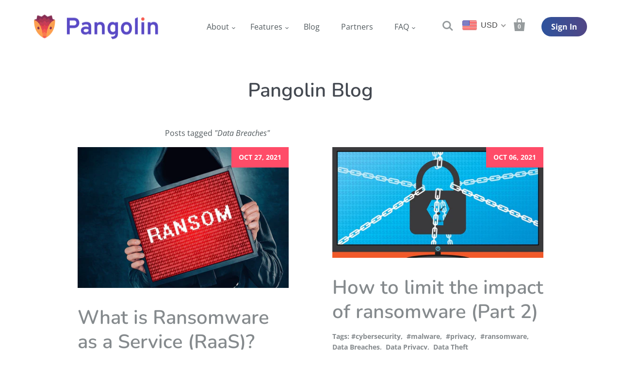

--- FILE ---
content_type: text/html; charset=utf-8
request_url: https://pangolinsecured.com/blogs/news/tagged/data-breaches
body_size: 34970
content:
<!doctype html>
<html class="no-js no-touch">
<head> 
 <!-- Global site tag (gtag.js) - Google Ads: 759980029 -->
<script async src="https://www.googletagmanager.com/gtag/js?id=AW-759980029"></script>
  <!-- Tag for geo redirect 
<script language="JavaScript" src="http://www.geoplugin.net/javascript.gp" type="text/javascript"></script>-->
<script>
  window.dataLayer = window.dataLayer || [];
  function gtag(){dataLayer.push(arguments);}
  gtag('js', new Date());

  gtag('config', 'AW-759980029');
</script>

  <meta charset="utf-8">
  <meta http-equiv="X-UA-Compatible" content="IE=edge,chrome=1">

  
    <title>Pangolin Blog | Pangolin Store</title>
  

  
    <link rel="shortcut icon" href="//pangolinsecured.com/cdn/shop/files/pango-load_32x32.png?v=1613790974" type="image/png" />
  

  

  
    <link rel="canonical" href="https://pangolinsecured.com/blogs/news/tagged/data-breaches" />
  

  <meta name="viewport" content="width=device-width,initial-scale=1" />

  <script>window.performance && window.performance.mark && window.performance.mark('shopify.content_for_header.start');</script><meta id="shopify-digital-wallet" name="shopify-digital-wallet" content="/33380991107/digital_wallets/dialog">
<link rel="alternate" type="application/atom+xml" title="Feed" href="/blogs/news/tagged/data-breaches.atom" />
<link rel="next" href="/blogs/news/tagged/data-breaches?page=2">
<script async="async" src="/checkouts/internal/preloads.js?locale=en-US"></script>
<script id="shopify-features" type="application/json">{"accessToken":"8276e3cc9618705d231e849fc0aa9055","betas":["rich-media-storefront-analytics"],"domain":"pangolinsecured.com","predictiveSearch":true,"shopId":33380991107,"locale":"en"}</script>
<script>var Shopify = Shopify || {};
Shopify.shop = "pangolin-store.myshopify.com";
Shopify.locale = "en";
Shopify.currency = {"active":"USD","rate":"1.0"};
Shopify.country = "US";
Shopify.theme = {"name":"New Version AUG 27","id":109779648663,"schema_name":"Startup","schema_version":"9.3.0","theme_store_id":652,"role":"main"};
Shopify.theme.handle = "null";
Shopify.theme.style = {"id":null,"handle":null};
Shopify.cdnHost = "pangolinsecured.com/cdn";
Shopify.routes = Shopify.routes || {};
Shopify.routes.root = "/";</script>
<script type="module">!function(o){(o.Shopify=o.Shopify||{}).modules=!0}(window);</script>
<script>!function(o){function n(){var o=[];function n(){o.push(Array.prototype.slice.apply(arguments))}return n.q=o,n}var t=o.Shopify=o.Shopify||{};t.loadFeatures=n(),t.autoloadFeatures=n()}(window);</script>
<script id="shop-js-analytics" type="application/json">{"pageType":"blog"}</script>
<script defer="defer" async type="module" src="//pangolinsecured.com/cdn/shopifycloud/shop-js/modules/v2/client.init-shop-cart-sync_IZsNAliE.en.esm.js"></script>
<script defer="defer" async type="module" src="//pangolinsecured.com/cdn/shopifycloud/shop-js/modules/v2/chunk.common_0OUaOowp.esm.js"></script>
<script type="module">
  await import("//pangolinsecured.com/cdn/shopifycloud/shop-js/modules/v2/client.init-shop-cart-sync_IZsNAliE.en.esm.js");
await import("//pangolinsecured.com/cdn/shopifycloud/shop-js/modules/v2/chunk.common_0OUaOowp.esm.js");

  window.Shopify.SignInWithShop?.initShopCartSync?.({"fedCMEnabled":true,"windoidEnabled":true});

</script>
<script>(function() {
  var isLoaded = false;
  function asyncLoad() {
    if (isLoaded) return;
    isLoaded = true;
    var urls = ["https:\/\/cdn.fera.ai\/js\/fera.placeholder.js?shop=pangolin-store.myshopify.com","\/\/cdn.shopify.com\/proxy\/529c7e91a3c5a4fe9a79c0727d110b894d2271af84d0c6c2534b5f6ccb51ffaf\/api.goaffpro.com\/loader.js?shop=pangolin-store.myshopify.com\u0026sp-cache-control=cHVibGljLCBtYXgtYWdlPTkwMA","https:\/\/formbuilder.hulkapps.com\/skeletopapp.js?shop=pangolin-store.myshopify.com","https:\/\/static.klaviyo.com\/onsite\/js\/TTrtfU\/klaviyo.js?company_id=TTrtfU\u0026shop=pangolin-store.myshopify.com"];
    for (var i = 0; i < urls.length; i++) {
      var s = document.createElement('script');
      s.type = 'text/javascript';
      s.async = true;
      s.src = urls[i];
      var x = document.getElementsByTagName('script')[0];
      x.parentNode.insertBefore(s, x);
    }
  };
  if(window.attachEvent) {
    window.attachEvent('onload', asyncLoad);
  } else {
    window.addEventListener('load', asyncLoad, false);
  }
})();</script>
<script id="__st">var __st={"a":33380991107,"offset":28800,"reqid":"46596097-43be-4c69-8b68-2164d596bce4-1768545663","pageurl":"pangolinsecured.com\/blogs\/news\/tagged\/data-breaches","s":"blogs-54816047235","u":"938e24d5e7dd","p":"blog","rtyp":"blog","rid":54816047235};</script>
<script>window.ShopifyPaypalV4VisibilityTracking = true;</script>
<script id="captcha-bootstrap">!function(){'use strict';const t='contact',e='account',n='new_comment',o=[[t,t],['blogs',n],['comments',n],[t,'customer']],c=[[e,'customer_login'],[e,'guest_login'],[e,'recover_customer_password'],[e,'create_customer']],r=t=>t.map((([t,e])=>`form[action*='/${t}']:not([data-nocaptcha='true']) input[name='form_type'][value='${e}']`)).join(','),a=t=>()=>t?[...document.querySelectorAll(t)].map((t=>t.form)):[];function s(){const t=[...o],e=r(t);return a(e)}const i='password',u='form_key',d=['recaptcha-v3-token','g-recaptcha-response','h-captcha-response',i],f=()=>{try{return window.sessionStorage}catch{return}},m='__shopify_v',_=t=>t.elements[u];function p(t,e,n=!1){try{const o=window.sessionStorage,c=JSON.parse(o.getItem(e)),{data:r}=function(t){const{data:e,action:n}=t;return t[m]||n?{data:e,action:n}:{data:t,action:n}}(c);for(const[e,n]of Object.entries(r))t.elements[e]&&(t.elements[e].value=n);n&&o.removeItem(e)}catch(o){console.error('form repopulation failed',{error:o})}}const l='form_type',E='cptcha';function T(t){t.dataset[E]=!0}const w=window,h=w.document,L='Shopify',v='ce_forms',y='captcha';let A=!1;((t,e)=>{const n=(g='f06e6c50-85a8-45c8-87d0-21a2b65856fe',I='https://cdn.shopify.com/shopifycloud/storefront-forms-hcaptcha/ce_storefront_forms_captcha_hcaptcha.v1.5.2.iife.js',D={infoText:'Protected by hCaptcha',privacyText:'Privacy',termsText:'Terms'},(t,e,n)=>{const o=w[L][v],c=o.bindForm;if(c)return c(t,g,e,D).then(n);var r;o.q.push([[t,g,e,D],n]),r=I,A||(h.body.append(Object.assign(h.createElement('script'),{id:'captcha-provider',async:!0,src:r})),A=!0)});var g,I,D;w[L]=w[L]||{},w[L][v]=w[L][v]||{},w[L][v].q=[],w[L][y]=w[L][y]||{},w[L][y].protect=function(t,e){n(t,void 0,e),T(t)},Object.freeze(w[L][y]),function(t,e,n,w,h,L){const[v,y,A,g]=function(t,e,n){const i=e?o:[],u=t?c:[],d=[...i,...u],f=r(d),m=r(i),_=r(d.filter((([t,e])=>n.includes(e))));return[a(f),a(m),a(_),s()]}(w,h,L),I=t=>{const e=t.target;return e instanceof HTMLFormElement?e:e&&e.form},D=t=>v().includes(t);t.addEventListener('submit',(t=>{const e=I(t);if(!e)return;const n=D(e)&&!e.dataset.hcaptchaBound&&!e.dataset.recaptchaBound,o=_(e),c=g().includes(e)&&(!o||!o.value);(n||c)&&t.preventDefault(),c&&!n&&(function(t){try{if(!f())return;!function(t){const e=f();if(!e)return;const n=_(t);if(!n)return;const o=n.value;o&&e.removeItem(o)}(t);const e=Array.from(Array(32),(()=>Math.random().toString(36)[2])).join('');!function(t,e){_(t)||t.append(Object.assign(document.createElement('input'),{type:'hidden',name:u})),t.elements[u].value=e}(t,e),function(t,e){const n=f();if(!n)return;const o=[...t.querySelectorAll(`input[type='${i}']`)].map((({name:t})=>t)),c=[...d,...o],r={};for(const[a,s]of new FormData(t).entries())c.includes(a)||(r[a]=s);n.setItem(e,JSON.stringify({[m]:1,action:t.action,data:r}))}(t,e)}catch(e){console.error('failed to persist form',e)}}(e),e.submit())}));const S=(t,e)=>{t&&!t.dataset[E]&&(n(t,e.some((e=>e===t))),T(t))};for(const o of['focusin','change'])t.addEventListener(o,(t=>{const e=I(t);D(e)&&S(e,y())}));const B=e.get('form_key'),M=e.get(l),P=B&&M;t.addEventListener('DOMContentLoaded',(()=>{const t=y();if(P)for(const e of t)e.elements[l].value===M&&p(e,B);[...new Set([...A(),...v().filter((t=>'true'===t.dataset.shopifyCaptcha))])].forEach((e=>S(e,t)))}))}(h,new URLSearchParams(w.location.search),n,t,e,['guest_login'])})(!0,!0)}();</script>
<script integrity="sha256-4kQ18oKyAcykRKYeNunJcIwy7WH5gtpwJnB7kiuLZ1E=" data-source-attribution="shopify.loadfeatures" defer="defer" src="//pangolinsecured.com/cdn/shopifycloud/storefront/assets/storefront/load_feature-a0a9edcb.js" crossorigin="anonymous"></script>
<script data-source-attribution="shopify.dynamic_checkout.dynamic.init">var Shopify=Shopify||{};Shopify.PaymentButton=Shopify.PaymentButton||{isStorefrontPortableWallets:!0,init:function(){window.Shopify.PaymentButton.init=function(){};var t=document.createElement("script");t.src="https://pangolinsecured.com/cdn/shopifycloud/portable-wallets/latest/portable-wallets.en.js",t.type="module",document.head.appendChild(t)}};
</script>
<script data-source-attribution="shopify.dynamic_checkout.buyer_consent">
  function portableWalletsHideBuyerConsent(e){var t=document.getElementById("shopify-buyer-consent"),n=document.getElementById("shopify-subscription-policy-button");t&&n&&(t.classList.add("hidden"),t.setAttribute("aria-hidden","true"),n.removeEventListener("click",e))}function portableWalletsShowBuyerConsent(e){var t=document.getElementById("shopify-buyer-consent"),n=document.getElementById("shopify-subscription-policy-button");t&&n&&(t.classList.remove("hidden"),t.removeAttribute("aria-hidden"),n.addEventListener("click",e))}window.Shopify?.PaymentButton&&(window.Shopify.PaymentButton.hideBuyerConsent=portableWalletsHideBuyerConsent,window.Shopify.PaymentButton.showBuyerConsent=portableWalletsShowBuyerConsent);
</script>
<script data-source-attribution="shopify.dynamic_checkout.cart.bootstrap">document.addEventListener("DOMContentLoaded",(function(){function t(){return document.querySelector("shopify-accelerated-checkout-cart, shopify-accelerated-checkout")}if(t())Shopify.PaymentButton.init();else{new MutationObserver((function(e,n){t()&&(Shopify.PaymentButton.init(),n.disconnect())})).observe(document.body,{childList:!0,subtree:!0})}}));
</script>
<link id="shopify-accelerated-checkout-styles" rel="stylesheet" media="screen" href="https://pangolinsecured.com/cdn/shopifycloud/portable-wallets/latest/accelerated-checkout-backwards-compat.css" crossorigin="anonymous">
<style id="shopify-accelerated-checkout-cart">
        #shopify-buyer-consent {
  margin-top: 1em;
  display: inline-block;
  width: 100%;
}

#shopify-buyer-consent.hidden {
  display: none;
}

#shopify-subscription-policy-button {
  background: none;
  border: none;
  padding: 0;
  text-decoration: underline;
  font-size: inherit;
  cursor: pointer;
}

#shopify-subscription-policy-button::before {
  box-shadow: none;
}

      </style>

<script>window.performance && window.performance.mark && window.performance.mark('shopify.content_for_header.end');</script>

  
  















<meta property="og:site_name" content="Pangolin Store">
<meta property="og:url" content="https://pangolinsecured.com/blogs/news/tagged/data-breaches">
<meta property="og:title" content="Pangolin Blog">
<meta property="og:type" content="website">
<meta property="og:description" content="Pangolin is a powerful edge cybersecurity device that is built with privacy in mind. It allows you to block all ads and trackers, but also protects you from hackers in real-time.">




    
    
    

    
    
    <meta
      property="og:image"
      content="https://pangolinsecured.com/cdn/shop/files/img_happy-pango-fixed-small_2a295d4b-2216-4356-85b5-dcacf0c88511_1200x1452.png?v=1613792338"
    />
    <meta
      property="og:image:secure_url"
      content="https://pangolinsecured.com/cdn/shop/files/img_happy-pango-fixed-small_2a295d4b-2216-4356-85b5-dcacf0c88511_1200x1452.png?v=1613792338"
    />
    <meta property="og:image:width" content="1200" />
    <meta property="og:image:height" content="1452" />
    
    
    <meta property="og:image:alt" content="Social media image" />
  









  <meta name="twitter:site" content="@PangolinSF">








<meta name="twitter:title" content="Pangolin Blog">
<meta name="twitter:description" content="Pangolin is a powerful edge cybersecurity device that is built with privacy in mind. It allows you to block all ads and trackers, but also protects you from hackers in real-time.">


    
    
    
      
      
      <meta name="twitter:card" content="summary">
    
    
    <meta
      property="twitter:image"
      content="https://pangolinsecured.com/cdn/shop/files/img_happy-pango-fixed-small_2a295d4b-2216-4356-85b5-dcacf0c88511_1200x1200_crop_center.png?v=1613792338"
    />
    <meta property="twitter:image:width" content="1200" />
    <meta property="twitter:image:height" content="1200" />
    
    
    <meta property="twitter:image:alt" content="Social media image" />
  



  <!-- Theme CSS -->
  <link href="//pangolinsecured.com/cdn/shop/t/6/assets/theme.scss.css?v=55089837113627340771759417670" rel="stylesheet" type="text/css" media="all" />

  <!-- Third Party JS Libraries -->
  <script src="//pangolinsecured.com/cdn/shop/t/6/assets/modernizr-2.7.1.min.js?v=97979361732255975071598510941" type="text/javascript"></script>

  <!-- Store object -->
  <script type="text/javascript">
  window.Theme = window.Theme || {};
  window.Theme.version = "9.3.0";
  window.Theme.moneyFormat = "${{amount}}";
  window.Theme.routes = {
    "root_url": "/",
    "account_url": "/account",
    "account_login_url": "/account/login",
    "account_logout_url": "/account/logout",
    "account_register_url": "/account/register",
    "account_addresses_url": "/account/addresses",
    "collections_url": "/collections",
    "all_products_collection_url": "/collections/all",
    "search_url": "/search",
    "cart_url": "/cart",
    "cart_add_url": "/cart/add",
    "cart_change_url": "/cart/change",
    "cart_clear_url": "/cart/clear",
    "product_recommendations_url": "/recommendations/products",
  };
</script>

  
  <!-- BEGIN app block: shopify://apps/beast-currency-converter/blocks/doubly/267afa86-a419-4d5b-a61b-556038e7294d -->


	<script>
		var DoublyGlobalCurrency, catchXHR = true, bccAppVersion = 1;
       	var DoublyGlobal = {
			theme : 'flags_theme',
			spanClass : 'money',
			cookieName : '_g1614760827',
			ratesUrl :  'https://init.grizzlyapps.com/9e32c84f0db4f7b1eb40c32bdb0bdea9',
			geoUrl : 'https://currency.grizzlyapps.com/83d400c612f9a099fab8f76dcab73a48',
			shopCurrency : 'USD',
            allowedCurrencies : '["USD","EUR","GBP","CAD","AUD"]',
			countriesJSON : '[]',
			currencyMessage : 'All orders are processed in USD. While the content of your cart is currently displayed in <span class="selected-currency"></span>, you will checkout using USD at the most current exchange rate.',
            currencyFormat : 'money_format',
			euroFormat : 'amount',
            removeDecimals : 0,
            roundDecimals : 0,
            roundTo : '99',
            autoSwitch : 0,
			showPriceOnHover : 0,
            showCurrencyMessage : false,
			hideConverter : '',
			forceJqueryLoad : false,
			beeketing : true,
			themeScript : '',
			customerScriptBefore : '',
			customerScriptAfter : '',
			debug: false
		};

		<!-- inline script: fixes + various plugin js functions -->
		DoublyGlobal.themeScript = "if(DoublyGlobal.debug) debugger;jQueryGrizzly('head').append('<style> .main-header { overflow:visible !important; } .main-header-wrapper { z-index:100 !important; } .page-main-header.top-banner-img { z-index:2 } .doubly-wrapper { float:none; display:inline-block; margin-bottom:-1px; } .doubly-wrapper .current { font-size:16px !important; font-family:\"Helvetica Neue\",Arial; padding:0px; } @media screen and (max-width:720px) { .doubly-wrapper { float:none; margin-top:0px; display:inline-block; } .doubly-nice-select.open .list, .doubly-nice-select .list { left:0 !important; right:auto !important; } } <\/style>'); jQueryGrizzly('<div class=\"doubly-wrapper\"><\/div>').insertBefore('.cart-link'); \/* jQueryGrizzly('.selected-currency').parent().remove(); *\/ if (jQueryGrizzly('.template-cart .doubly-message').length==0) { jQueryGrizzly('.template-cart .cart-items').after('<div class=\"doubly-message\"><\/div>'); } function afterCurrencySwitcherInit() { jQueryGrizzly('.doubly-wrapper .doubly-nice-select').addClass('slim'); } jQueryGrizzly('.single-option-selector').change(function() { setTimeout(function() { DoublyCurrency.convertAll(shopCurrency); DoublyCurrency.convertAll(jQueryGrizzly('[name=doubly-currencies]').val()); initExtraFeatures(); },10); });";
                    DoublyGlobal.initNiceSelect = function(){
                        !function(e) {
                            e.fn.niceSelect = function() {
                                this.each(function() {
                                    var s = e(this);
                                    var t = s.next()
                                    , n = s.find('option')
                                    , a = s.find('option:selected');
                                    t.find('.current').html('<span class="flags flags-' + a.data('country') + '"></span> &nbsp;' + a.data('display') || a.text());
                                }),
                                e(document).off('.nice_select'),
                                e(document).on('click.nice_select', '.doubly-nice-select.doubly-nice-select', function(s) {
                                    var t = e(this);
                                    e('.doubly-nice-select').not(t).removeClass('open'),
                                    t.toggleClass('open'),
                                    t.hasClass('open') ? (t.find('.option'),
                                    t.find('.focus').removeClass('focus'),
                                    t.find('.selected').addClass('focus')) : t.focus()
                                }),
                                e(document).on('click.nice_select', function(s) {
                                    0 === e(s.target).closest('.doubly-nice-select').length && e('.doubly-nice-select').removeClass('open').find('.option')
                                }),
                                e(document).on('click.nice_select', '.doubly-nice-select .option', function(s) {
                                    var t = e(this);
                                    e('.doubly-nice-select').each(function() {
                                        var s = e(this).find('.option[data-value="' + t.data('value') + '"]')
                                        , n = s.closest('.doubly-nice-select');
                                        n.find('.selected').removeClass('selected'),
                                        s.addClass('selected');
                                        var a = '<span class="flags flags-' + s.data('country') + '"></span> &nbsp;' + s.data('display') || s.text();
                                        n.find('.current').html(a),
                                        n.prev('select').val(s.data('value')).trigger('change')
                                    })
                                }),
                                e(document).on('keydown.nice_select', '.doubly-nice-select', function(s) {
                                    var t = e(this)
                                    , n = e(t.find('.focus') || t.find('.list .option.selected'));
                                    if (32 == s.keyCode || 13 == s.keyCode)
                                        return t.hasClass('open') ? n.trigger('click') : t.trigger('click'),
                                        !1;
                                    if (40 == s.keyCode)
                                        return t.hasClass('open') ? n.next().length > 0 && (t.find('.focus').removeClass('focus'),
                                        n.next().addClass('focus')) : t.trigger('click'),
                                        !1;
                                    if (38 == s.keyCode)
                                        return t.hasClass('open') ? n.prev().length > 0 && (t.find('.focus').removeClass('focus'),
                                        n.prev().addClass('focus')) : t.trigger('click'),
                                        !1;
                                    if (27 == s.keyCode)
                                        t.hasClass('open') && t.trigger('click');
                                    else if (9 == s.keyCode && t.hasClass('open'))
                                        return !1
                                })
                            }
                        }(jQueryGrizzly);
                    };
                DoublyGlobal.addSelect = function(){
                    /* add select in select wrapper or body */  
                    if (jQueryGrizzly('.doubly-wrapper').length>0) { 
                        var doublyWrapper = '.doubly-wrapper';
                    } else if (jQueryGrizzly('.doubly-float').length==0) {
                        var doublyWrapper = '.doubly-float';
                        jQueryGrizzly('body').append('<div class="doubly-float"></div>');
                    }
                    document.querySelectorAll(doublyWrapper).forEach(function(el) {
                        el.insertAdjacentHTML('afterbegin', '<select class="currency-switcher right" name="doubly-currencies"><option value="USD" data-country="United-States" data-currency-symbol="&#36;" data-display="USD">US Dollar</option><option value="EUR" data-country="European-Union" data-currency-symbol="&#8364;" data-display="EUR">Euro</option><option value="GBP" data-country="United-Kingdom" data-currency-symbol="&#163;" data-display="GBP">British Pound Sterling</option><option value="CAD" data-country="Canada" data-currency-symbol="&#36;" data-display="CAD">Canadian Dollar</option><option value="AUD" data-country="Australia" data-currency-symbol="&#36;" data-display="AUD">Australian Dollar</option></select> <div class="doubly-nice-select currency-switcher right" data-nosnippet> <span class="current notranslate"></span> <ul class="list"> <li class="option notranslate" data-value="USD" data-country="United-States" data-currency-symbol="&#36;" data-display="USD"><span class="flags flags-United-States"></span> &nbsp;US Dollar</li><li class="option notranslate" data-value="EUR" data-country="European-Union" data-currency-symbol="&#8364;" data-display="EUR"><span class="flags flags-European-Union"></span> &nbsp;Euro</li><li class="option notranslate" data-value="GBP" data-country="United-Kingdom" data-currency-symbol="&#163;" data-display="GBP"><span class="flags flags-United-Kingdom"></span> &nbsp;British Pound Sterling</li><li class="option notranslate" data-value="CAD" data-country="Canada" data-currency-symbol="&#36;" data-display="CAD"><span class="flags flags-Canada"></span> &nbsp;Canadian Dollar</li><li class="option notranslate" data-value="AUD" data-country="Australia" data-currency-symbol="&#36;" data-display="AUD"><span class="flags flags-Australia"></span> &nbsp;Australian Dollar</li> </ul> </div>');
                    });
                }
		var bbb = "";
	</script>
	
	
	<!-- inline styles -->
	<style> 
		
		.flags{background-image:url("https://cdn.shopify.com/extensions/01997e3d-dbe8-7f57-a70f-4120f12c2b07/currency-54/assets/currency-flags.png")}
		.flags-small{background-image:url("https://cdn.shopify.com/extensions/01997e3d-dbe8-7f57-a70f-4120f12c2b07/currency-54/assets/currency-flags-small.png")}
		select.currency-switcher{display:none}.doubly-nice-select{-webkit-tap-highlight-color:transparent;background-color:#fff;border-radius:5px;border:1px solid #e8e8e8;box-sizing:border-box;cursor:pointer;display:block;float:left;font-family:"Helvetica Neue",Arial;font-size:14px;font-weight:400;height:42px;line-height:40px;outline:0;padding-left:12px;padding-right:30px;position:relative;text-align:left!important;transition:none;/*transition:all .2s ease-in-out;*/-webkit-user-select:none;-moz-user-select:none;-ms-user-select:none;user-select:none;white-space:nowrap;width:auto}.doubly-nice-select:hover{border-color:#dbdbdb}.doubly-nice-select.open,.doubly-nice-select:active,.doubly-nice-select:focus{border-color:#88bfff}.doubly-nice-select:after{border-bottom:2px solid #999;border-right:2px solid #999;content:"";display:block;height:5px;box-sizing:content-box;pointer-events:none;position:absolute;right:14px;top:16px;-webkit-transform-origin:66% 66%;transform-origin:66% 66%;-webkit-transform:rotate(45deg);transform:rotate(45deg);transition:transform .15s ease-in-out;width:5px}.doubly-nice-select.open:after{-webkit-transform:rotate(-135deg);transform:rotate(-135deg)}.doubly-nice-select.open .list{opacity:1;pointer-events:auto;-webkit-transform:scale(1) translateY(0);transform:scale(1) translateY(0); z-index:1000000 !important;}.doubly-nice-select.disabled{border-color:#ededed;color:#999;pointer-events:none}.doubly-nice-select.disabled:after{border-color:#ccc}.doubly-nice-select.wide{width:100%}.doubly-nice-select.wide .list{left:0!important;right:0!important}.doubly-nice-select.right{float:right}.doubly-nice-select.right .list{left:auto;right:0}.doubly-nice-select.small{font-size:12px;height:36px;line-height:34px}.doubly-nice-select.small:after{height:4px;width:4px}.flags-Afghanistan,.flags-Albania,.flags-Algeria,.flags-Andorra,.flags-Angola,.flags-Antigua-and-Barbuda,.flags-Argentina,.flags-Armenia,.flags-Aruba,.flags-Australia,.flags-Austria,.flags-Azerbaijan,.flags-Bahamas,.flags-Bahrain,.flags-Bangladesh,.flags-Barbados,.flags-Belarus,.flags-Belgium,.flags-Belize,.flags-Benin,.flags-Bermuda,.flags-Bhutan,.flags-Bitcoin,.flags-Bolivia,.flags-Bosnia-and-Herzegovina,.flags-Botswana,.flags-Brazil,.flags-Brunei,.flags-Bulgaria,.flags-Burkina-Faso,.flags-Burundi,.flags-Cambodia,.flags-Cameroon,.flags-Canada,.flags-Cape-Verde,.flags-Cayman-Islands,.flags-Central-African-Republic,.flags-Chad,.flags-Chile,.flags-China,.flags-Colombia,.flags-Comoros,.flags-Congo-Democratic,.flags-Congo-Republic,.flags-Costa-Rica,.flags-Cote-d_Ivoire,.flags-Croatia,.flags-Cuba,.flags-Curacao,.flags-Cyprus,.flags-Czech-Republic,.flags-Denmark,.flags-Djibouti,.flags-Dominica,.flags-Dominican-Republic,.flags-East-Timor,.flags-Ecuador,.flags-Egypt,.flags-El-Salvador,.flags-Equatorial-Guinea,.flags-Eritrea,.flags-Estonia,.flags-Ethiopia,.flags-European-Union,.flags-Falkland-Islands,.flags-Fiji,.flags-Finland,.flags-France,.flags-Gabon,.flags-Gambia,.flags-Georgia,.flags-Germany,.flags-Ghana,.flags-Gibraltar,.flags-Grecee,.flags-Grenada,.flags-Guatemala,.flags-Guernsey,.flags-Guinea,.flags-Guinea-Bissau,.flags-Guyana,.flags-Haiti,.flags-Honduras,.flags-Hong-Kong,.flags-Hungary,.flags-IMF,.flags-Iceland,.flags-India,.flags-Indonesia,.flags-Iran,.flags-Iraq,.flags-Ireland,.flags-Isle-of-Man,.flags-Israel,.flags-Italy,.flags-Jamaica,.flags-Japan,.flags-Jersey,.flags-Jordan,.flags-Kazakhstan,.flags-Kenya,.flags-Korea-North,.flags-Korea-South,.flags-Kosovo,.flags-Kuwait,.flags-Kyrgyzstan,.flags-Laos,.flags-Latvia,.flags-Lebanon,.flags-Lesotho,.flags-Liberia,.flags-Libya,.flags-Liechtenstein,.flags-Lithuania,.flags-Luxembourg,.flags-Macao,.flags-Macedonia,.flags-Madagascar,.flags-Malawi,.flags-Malaysia,.flags-Maldives,.flags-Mali,.flags-Malta,.flags-Marshall-Islands,.flags-Mauritania,.flags-Mauritius,.flags-Mexico,.flags-Micronesia-_Federated_,.flags-Moldova,.flags-Monaco,.flags-Mongolia,.flags-Montenegro,.flags-Morocco,.flags-Mozambique,.flags-Myanmar,.flags-Namibia,.flags-Nauru,.flags-Nepal,.flags-Netherlands,.flags-New-Zealand,.flags-Nicaragua,.flags-Niger,.flags-Nigeria,.flags-Norway,.flags-Oman,.flags-Pakistan,.flags-Palau,.flags-Panama,.flags-Papua-New-Guinea,.flags-Paraguay,.flags-Peru,.flags-Philippines,.flags-Poland,.flags-Portugal,.flags-Qatar,.flags-Romania,.flags-Russia,.flags-Rwanda,.flags-Saint-Helena,.flags-Saint-Kitts-and-Nevis,.flags-Saint-Lucia,.flags-Saint-Vincent-and-the-Grenadines,.flags-Samoa,.flags-San-Marino,.flags-Sao-Tome-and-Principe,.flags-Saudi-Arabia,.flags-Seborga,.flags-Senegal,.flags-Serbia,.flags-Seychelles,.flags-Sierra-Leone,.flags-Singapore,.flags-Slovakia,.flags-Slovenia,.flags-Solomon-Islands,.flags-Somalia,.flags-South-Africa,.flags-South-Sudan,.flags-Spain,.flags-Sri-Lanka,.flags-Sudan,.flags-Suriname,.flags-Swaziland,.flags-Sweden,.flags-Switzerland,.flags-Syria,.flags-Taiwan,.flags-Tajikistan,.flags-Tanzania,.flags-Thailand,.flags-Togo,.flags-Tonga,.flags-Trinidad-and-Tobago,.flags-Tunisia,.flags-Turkey,.flags-Turkmenistan,.flags-Tuvalu,.flags-Uganda,.flags-Ukraine,.flags-United-Arab-Emirates,.flags-United-Kingdom,.flags-United-States,.flags-Uruguay,.flags-Uzbekistan,.flags-Vanuatu,.flags-Vatican-City,.flags-Venezuela,.flags-Vietnam,.flags-Wallis-and-Futuna,.flags-XAG,.flags-XAU,.flags-XPT,.flags-Yemen,.flags-Zambia,.flags-Zimbabwe{width:30px;height:20px}.doubly-nice-select.small .option{line-height:34px;min-height:34px}.doubly-nice-select .list{background-color:#fff;border-radius:5px;box-shadow:0 0 0 1px rgba(68,68,68,.11);box-sizing:border-box;margin:4px 0 0!important;opacity:0;overflow:scroll;overflow-x:hidden;padding:0;pointer-events:none;position:absolute;top:100%;max-height:260px;left:0;-webkit-transform-origin:50% 0;transform-origin:50% 0;-webkit-transform:scale(.75) translateY(-21px);transform:scale(.75) translateY(-21px);transition:all .2s cubic-bezier(.5,0,0,1.25),opacity .15s ease-out;z-index:100000}.doubly-nice-select .current img,.doubly-nice-select .option img{vertical-align:top;padding-top:10px}.doubly-nice-select .list:hover .option:not(:hover){background-color:transparent!important}.doubly-nice-select .option{font-size:13px !important;float:none!important;text-align:left !important;margin:0px !important;font-family:Helvetica Neue,Arial !important;letter-spacing:normal;text-transform:none;display:block!important;cursor:pointer;font-weight:400;line-height:40px!important;list-style:none;min-height:40px;min-width:55px;margin-bottom:0;outline:0;padding-left:18px!important;padding-right:52px!important;text-align:left;transition:all .2s}.doubly-nice-select .option.focus,.doubly-nice-select .option.selected.focus,.doubly-nice-select .option:hover{background-color:#f6f6f6}.doubly-nice-select .option.selected{font-weight:700}.doubly-nice-select .current img{line-height:45px}.doubly-nice-select.slim{padding:0 18px 0 0;height:20px;line-height:20px;border:0;background:0 0!important}.doubly-nice-select.slim .current .flags{margin-top:0 !important}.doubly-nice-select.slim:after{right:4px;top:6px}.flags{background-repeat:no-repeat;display:block;margin:10px 4px 0 0 !important;float:left}.flags-Zimbabwe{background-position:-5px -5px}.flags-Zambia{background-position:-45px -5px}.flags-Yemen{background-position:-85px -5px}.flags-Vietnam{background-position:-125px -5px}.flags-Venezuela{background-position:-165px -5px}.flags-Vatican-City{background-position:-205px -5px}.flags-Vanuatu{background-position:-245px -5px}.flags-Uzbekistan{background-position:-285px -5px}.flags-Uruguay{background-position:-325px -5px}.flags-United-States{background-position:-365px -5px}.flags-United-Kingdom{background-position:-405px -5px}.flags-United-Arab-Emirates{background-position:-445px -5px}.flags-Ukraine{background-position:-5px -35px}.flags-Uganda{background-position:-45px -35px}.flags-Tuvalu{background-position:-85px -35px}.flags-Turkmenistan{background-position:-125px -35px}.flags-Turkey{background-position:-165px -35px}.flags-Tunisia{background-position:-205px -35px}.flags-Trinidad-and-Tobago{background-position:-245px -35px}.flags-Tonga{background-position:-285px -35px}.flags-Togo{background-position:-325px -35px}.flags-Thailand{background-position:-365px -35px}.flags-Tanzania{background-position:-405px -35px}.flags-Tajikistan{background-position:-445px -35px}.flags-Taiwan{background-position:-5px -65px}.flags-Syria{background-position:-45px -65px}.flags-Switzerland{background-position:-85px -65px}.flags-Sweden{background-position:-125px -65px}.flags-Swaziland{background-position:-165px -65px}.flags-Suriname{background-position:-205px -65px}.flags-Sudan{background-position:-245px -65px}.flags-Sri-Lanka{background-position:-285px -65px}.flags-Spain{background-position:-325px -65px}.flags-South-Sudan{background-position:-365px -65px}.flags-South-Africa{background-position:-405px -65px}.flags-Somalia{background-position:-445px -65px}.flags-Solomon-Islands{background-position:-5px -95px}.flags-Slovenia{background-position:-45px -95px}.flags-Slovakia{background-position:-85px -95px}.flags-Singapore{background-position:-125px -95px}.flags-Sierra-Leone{background-position:-165px -95px}.flags-Seychelles{background-position:-205px -95px}.flags-Serbia{background-position:-245px -95px}.flags-Senegal{background-position:-285px -95px}.flags-Saudi-Arabia{background-position:-325px -95px}.flags-Sao-Tome-and-Principe{background-position:-365px -95px}.flags-San-Marino{background-position:-405px -95px}.flags-Samoa{background-position:-445px -95px}.flags-Saint-Vincent-and-the-Grenadines{background-position:-5px -125px}.flags-Saint-Lucia{background-position:-45px -125px}.flags-Saint-Kitts-and-Nevis{background-position:-85px -125px}.flags-Rwanda{background-position:-125px -125px}.flags-Russia{background-position:-165px -125px}.flags-Romania{background-position:-205px -125px}.flags-Qatar{background-position:-245px -125px}.flags-Portugal{background-position:-285px -125px}.flags-Poland{background-position:-325px -125px}.flags-Philippines{background-position:-365px -125px}.flags-Peru{background-position:-405px -125px}.flags-Paraguay{background-position:-445px -125px}.flags-Papua-New-Guinea{background-position:-5px -155px}.flags-Panama{background-position:-45px -155px}.flags-Palau{background-position:-85px -155px}.flags-Pakistan{background-position:-125px -155px}.flags-Oman{background-position:-165px -155px}.flags-Norway{background-position:-205px -155px}.flags-Nigeria{background-position:-245px -155px}.flags-Niger{background-position:-285px -155px}.flags-Nicaragua{background-position:-325px -155px}.flags-New-Zealand{background-position:-365px -155px}.flags-Netherlands{background-position:-405px -155px}.flags-Nepal{background-position:-445px -155px}.flags-Nauru{background-position:-5px -185px}.flags-Namibia{background-position:-45px -185px}.flags-Myanmar{background-position:-85px -185px}.flags-Mozambique{background-position:-125px -185px}.flags-Morocco{background-position:-165px -185px}.flags-Montenegro{background-position:-205px -185px}.flags-Mongolia{background-position:-245px -185px}.flags-Monaco{background-position:-285px -185px}.flags-Moldova{background-position:-325px -185px}.flags-Micronesia-_Federated_{background-position:-365px -185px}.flags-Mexico{background-position:-405px -185px}.flags-Mauritius{background-position:-445px -185px}.flags-Mauritania{background-position:-5px -215px}.flags-Marshall-Islands{background-position:-45px -215px}.flags-Malta{background-position:-85px -215px}.flags-Mali{background-position:-125px -215px}.flags-Maldives{background-position:-165px -215px}.flags-Malaysia{background-position:-205px -215px}.flags-Malawi{background-position:-245px -215px}.flags-Madagascar{background-position:-285px -215px}.flags-Macedonia{background-position:-325px -215px}.flags-Luxembourg{background-position:-365px -215px}.flags-Lithuania{background-position:-405px -215px}.flags-Liechtenstein{background-position:-445px -215px}.flags-Libya{background-position:-5px -245px}.flags-Liberia{background-position:-45px -245px}.flags-Lesotho{background-position:-85px -245px}.flags-Lebanon{background-position:-125px -245px}.flags-Latvia{background-position:-165px -245px}.flags-Laos{background-position:-205px -245px}.flags-Kyrgyzstan{background-position:-245px -245px}.flags-Kuwait{background-position:-285px -245px}.flags-Kosovo{background-position:-325px -245px}.flags-Korea-South{background-position:-365px -245px}.flags-Korea-North{background-position:-405px -245px}.flags-Kiribati{width:30px;height:20px;background-position:-445px -245px}.flags-Kenya{background-position:-5px -275px}.flags-Kazakhstan{background-position:-45px -275px}.flags-Jordan{background-position:-85px -275px}.flags-Japan{background-position:-125px -275px}.flags-Jamaica{background-position:-165px -275px}.flags-Italy{background-position:-205px -275px}.flags-Israel{background-position:-245px -275px}.flags-Ireland{background-position:-285px -275px}.flags-Iraq{background-position:-325px -275px}.flags-Iran{background-position:-365px -275px}.flags-Indonesia{background-position:-405px -275px}.flags-India{background-position:-445px -275px}.flags-Iceland{background-position:-5px -305px}.flags-Hungary{background-position:-45px -305px}.flags-Honduras{background-position:-85px -305px}.flags-Haiti{background-position:-125px -305px}.flags-Guyana{background-position:-165px -305px}.flags-Guinea{background-position:-205px -305px}.flags-Guinea-Bissau{background-position:-245px -305px}.flags-Guatemala{background-position:-285px -305px}.flags-Grenada{background-position:-325px -305px}.flags-Grecee{background-position:-365px -305px}.flags-Ghana{background-position:-405px -305px}.flags-Germany{background-position:-445px -305px}.flags-Georgia{background-position:-5px -335px}.flags-Gambia{background-position:-45px -335px}.flags-Gabon{background-position:-85px -335px}.flags-France{background-position:-125px -335px}.flags-Finland{background-position:-165px -335px}.flags-Fiji{background-position:-205px -335px}.flags-Ethiopia{background-position:-245px -335px}.flags-Estonia{background-position:-285px -335px}.flags-Eritrea{background-position:-325px -335px}.flags-Equatorial-Guinea{background-position:-365px -335px}.flags-El-Salvador{background-position:-405px -335px}.flags-Egypt{background-position:-445px -335px}.flags-Ecuador{background-position:-5px -365px}.flags-East-Timor{background-position:-45px -365px}.flags-Dominican-Republic{background-position:-85px -365px}.flags-Dominica{background-position:-125px -365px}.flags-Djibouti{background-position:-165px -365px}.flags-Denmark{background-position:-205px -365px}.flags-Czech-Republic{background-position:-245px -365px}.flags-Cyprus{background-position:-285px -365px}.flags-Cuba{background-position:-325px -365px}.flags-Croatia{background-position:-365px -365px}.flags-Cote-d_Ivoire{background-position:-405px -365px}.flags-Costa-Rica{background-position:-445px -365px}.flags-Congo-Republic{background-position:-5px -395px}.flags-Congo-Democratic{background-position:-45px -395px}.flags-Comoros{background-position:-85px -395px}.flags-Colombia{background-position:-125px -395px}.flags-China{background-position:-165px -395px}.flags-Chile{background-position:-205px -395px}.flags-Chad{background-position:-245px -395px}.flags-Central-African-Republic{background-position:-285px -395px}.flags-Cape-Verde{background-position:-325px -395px}.flags-Canada{background-position:-365px -395px}.flags-Cameroon{background-position:-405px -395px}.flags-Cambodia{background-position:-445px -395px}.flags-Burundi{background-position:-5px -425px}.flags-Burkina-Faso{background-position:-45px -425px}.flags-Bulgaria{background-position:-85px -425px}.flags-Brunei{background-position:-125px -425px}.flags-Brazil{background-position:-165px -425px}.flags-Botswana{background-position:-205px -425px}.flags-Bosnia-and-Herzegovina{background-position:-245px -425px}.flags-Bolivia{background-position:-285px -425px}.flags-Bhutan{background-position:-325px -425px}.flags-Benin{background-position:-365px -425px}.flags-Belize{background-position:-405px -425px}.flags-Belgium{background-position:-445px -425px}.flags-Belarus{background-position:-5px -455px}.flags-Barbados{background-position:-45px -455px}.flags-Bangladesh{background-position:-85px -455px}.flags-Bahrain{background-position:-125px -455px}.flags-Bahamas{background-position:-165px -455px}.flags-Azerbaijan{background-position:-205px -455px}.flags-Austria{background-position:-245px -455px}.flags-Australia{background-position:-285px -455px}.flags-Armenia{background-position:-325px -455px}.flags-Argentina{background-position:-365px -455px}.flags-Antigua-and-Barbuda{background-position:-405px -455px}.flags-Andorra{background-position:-445px -455px}.flags-Algeria{background-position:-5px -485px}.flags-Albania{background-position:-45px -485px}.flags-Afghanistan{background-position:-85px -485px}.flags-Bermuda{background-position:-125px -485px}.flags-European-Union{background-position:-165px -485px}.flags-XPT{background-position:-205px -485px}.flags-XAU{background-position:-245px -485px}.flags-XAG{background-position:-285px -485px}.flags-Wallis-and-Futuna{background-position:-325px -485px}.flags-Seborga{background-position:-365px -485px}.flags-Aruba{background-position:-405px -485px}.flags-Angola{background-position:-445px -485px}.flags-Saint-Helena{background-position:-485px -5px}.flags-Macao{background-position:-485px -35px}.flags-Jersey{background-position:-485px -65px}.flags-Isle-of-Man{background-position:-485px -95px}.flags-IMF{background-position:-485px -125px}.flags-Hong-Kong{background-position:-485px -155px}.flags-Guernsey{background-position:-485px -185px}.flags-Gibraltar{background-position:-485px -215px}.flags-Falkland-Islands{background-position:-485px -245px}.flags-Curacao{background-position:-485px -275px}.flags-Cayman-Islands{background-position:-485px -305px}.flags-Bitcoin{background-position:-485px -335px}.flags-small{background-repeat:no-repeat;display:block;margin:5px 3px 0 0 !important;border:1px solid #fff;box-sizing:content-box;float:left}.doubly-nice-select.open .list .flags-small{margin-top:15px  !important}.flags-small.flags-Zimbabwe{width:15px;height:10px;background-position:0 0}.flags-small.flags-Zambia{width:15px;height:10px;background-position:-15px 0}.flags-small.flags-Yemen{width:15px;height:10px;background-position:-30px 0}.flags-small.flags-Vietnam{width:15px;height:10px;background-position:-45px 0}.flags-small.flags-Venezuela{width:15px;height:10px;background-position:-60px 0}.flags-small.flags-Vatican-City{width:15px;height:10px;background-position:-75px 0}.flags-small.flags-Vanuatu{width:15px;height:10px;background-position:-90px 0}.flags-small.flags-Uzbekistan{width:15px;height:10px;background-position:-105px 0}.flags-small.flags-Uruguay{width:15px;height:10px;background-position:-120px 0}.flags-small.flags-United-Kingdom{width:15px;height:10px;background-position:-150px 0}.flags-small.flags-United-Arab-Emirates{width:15px;height:10px;background-position:-165px 0}.flags-small.flags-Ukraine{width:15px;height:10px;background-position:0 -10px}.flags-small.flags-Uganda{width:15px;height:10px;background-position:-15px -10px}.flags-small.flags-Tuvalu{width:15px;height:10px;background-position:-30px -10px}.flags-small.flags-Turkmenistan{width:15px;height:10px;background-position:-45px -10px}.flags-small.flags-Turkey{width:15px;height:10px;background-position:-60px -10px}.flags-small.flags-Tunisia{width:15px;height:10px;background-position:-75px -10px}.flags-small.flags-Trinidad-and-Tobago{width:15px;height:10px;background-position:-90px -10px}.flags-small.flags-Tonga{width:15px;height:10px;background-position:-105px -10px}.flags-small.flags-Togo{width:15px;height:10px;background-position:-120px -10px}.flags-small.flags-Thailand{width:15px;height:10px;background-position:-135px -10px}.flags-small.flags-Tanzania{width:15px;height:10px;background-position:-150px -10px}.flags-small.flags-Tajikistan{width:15px;height:10px;background-position:-165px -10px}.flags-small.flags-Taiwan{width:15px;height:10px;background-position:0 -20px}.flags-small.flags-Syria{width:15px;height:10px;background-position:-15px -20px}.flags-small.flags-Switzerland{width:15px;height:10px;background-position:-30px -20px}.flags-small.flags-Sweden{width:15px;height:10px;background-position:-45px -20px}.flags-small.flags-Swaziland{width:15px;height:10px;background-position:-60px -20px}.flags-small.flags-Suriname{width:15px;height:10px;background-position:-75px -20px}.flags-small.flags-Sudan{width:15px;height:10px;background-position:-90px -20px}.flags-small.flags-Sri-Lanka{width:15px;height:10px;background-position:-105px -20px}.flags-small.flags-Spain{width:15px;height:10px;background-position:-120px -20px}.flags-small.flags-South-Sudan{width:15px;height:10px;background-position:-135px -20px}.flags-small.flags-South-Africa{width:15px;height:10px;background-position:-150px -20px}.flags-small.flags-Somalia{width:15px;height:10px;background-position:-165px -20px}.flags-small.flags-Solomon-Islands{width:15px;height:10px;background-position:0 -30px}.flags-small.flags-Slovenia{width:15px;height:10px;background-position:-15px -30px}.flags-small.flags-Slovakia{width:15px;height:10px;background-position:-30px -30px}.flags-small.flags-Singapore{width:15px;height:10px;background-position:-45px -30px}.flags-small.flags-Sierra-Leone{width:15px;height:10px;background-position:-60px -30px}.flags-small.flags-Seychelles{width:15px;height:10px;background-position:-75px -30px}.flags-small.flags-Serbia{width:15px;height:10px;background-position:-90px -30px}.flags-small.flags-Senegal{width:15px;height:10px;background-position:-105px -30px}.flags-small.flags-Saudi-Arabia{width:15px;height:10px;background-position:-120px -30px}.flags-small.flags-Sao-Tome-and-Principe{width:15px;height:10px;background-position:-135px -30px}.flags-small.flags-San-Marino{width:15px;height:10px;background-position:-150px -30px}.flags-small.flags-Samoa{width:15px;height:10px;background-position:-165px -30px}.flags-small.flags-Saint-Vincent-and-the-Grenadines{width:15px;height:10px;background-position:0 -40px}.flags-small.flags-Saint-Lucia{width:15px;height:10px;background-position:-15px -40px}.flags-small.flags-Saint-Kitts-and-Nevis{width:15px;height:10px;background-position:-30px -40px}.flags-small.flags-Rwanda{width:15px;height:10px;background-position:-45px -40px}.flags-small.flags-Russia{width:15px;height:10px;background-position:-60px -40px}.flags-small.flags-Romania{width:15px;height:10px;background-position:-75px -40px}.flags-small.flags-Qatar{width:15px;height:10px;background-position:-90px -40px}.flags-small.flags-Portugal{width:15px;height:10px;background-position:-105px -40px}.flags-small.flags-Poland{width:15px;height:10px;background-position:-120px -40px}.flags-small.flags-Philippines{width:15px;height:10px;background-position:-135px -40px}.flags-small.flags-Peru{width:15px;height:10px;background-position:-150px -40px}.flags-small.flags-Paraguay{width:15px;height:10px;background-position:-165px -40px}.flags-small.flags-Papua-New-Guinea{width:15px;height:10px;background-position:0 -50px}.flags-small.flags-Panama{width:15px;height:10px;background-position:-15px -50px}.flags-small.flags-Palau{width:15px;height:10px;background-position:-30px -50px}.flags-small.flags-Pakistan{width:15px;height:10px;background-position:-45px -50px}.flags-small.flags-Oman{width:15px;height:10px;background-position:-60px -50px}.flags-small.flags-Norway{width:15px;height:10px;background-position:-75px -50px}.flags-small.flags-Nigeria{width:15px;height:10px;background-position:-90px -50px}.flags-small.flags-Niger{width:15px;height:10px;background-position:-105px -50px}.flags-small.flags-Nicaragua{width:15px;height:10px;background-position:-120px -50px}.flags-small.flags-New-Zealand{width:15px;height:10px;background-position:-135px -50px}.flags-small.flags-Netherlands{width:15px;height:10px;background-position:-150px -50px}.flags-small.flags-Nepal{width:15px;height:10px;background-position:-165px -50px}.flags-small.flags-Nauru{width:15px;height:10px;background-position:0 -60px}.flags-small.flags-Namibia{width:15px;height:10px;background-position:-15px -60px}.flags-small.flags-Myanmar{width:15px;height:10px;background-position:-30px -60px}.flags-small.flags-Mozambique{width:15px;height:10px;background-position:-45px -60px}.flags-small.flags-Morocco{width:15px;height:10px;background-position:-60px -60px}.flags-small.flags-Montenegro{width:15px;height:10px;background-position:-75px -60px}.flags-small.flags-Mongolia{width:15px;height:10px;background-position:-90px -60px}.flags-small.flags-Monaco{width:15px;height:10px;background-position:-105px -60px}.flags-small.flags-Moldova{width:15px;height:10px;background-position:-120px -60px}.flags-small.flags-Micronesia-_Federated_{width:15px;height:10px;background-position:-135px -60px}.flags-small.flags-Mexico{width:15px;height:10px;background-position:-150px -60px}.flags-small.flags-Mauritius{width:15px;height:10px;background-position:-165px -60px}.flags-small.flags-Mauritania{width:15px;height:10px;background-position:0 -70px}.flags-small.flags-Marshall-Islands{width:15px;height:10px;background-position:-15px -70px}.flags-small.flags-Malta{width:15px;height:10px;background-position:-30px -70px}.flags-small.flags-Mali{width:15px;height:10px;background-position:-45px -70px}.flags-small.flags-Maldives{width:15px;height:10px;background-position:-60px -70px}.flags-small.flags-Malaysia{width:15px;height:10px;background-position:-75px -70px}.flags-small.flags-Malawi{width:15px;height:10px;background-position:-90px -70px}.flags-small.flags-Madagascar{width:15px;height:10px;background-position:-105px -70px}.flags-small.flags-Macedonia{width:15px;height:10px;background-position:-120px -70px}.flags-small.flags-Luxembourg{width:15px;height:10px;background-position:-135px -70px}.flags-small.flags-Lithuania{width:15px;height:10px;background-position:-150px -70px}.flags-small.flags-Liechtenstein{width:15px;height:10px;background-position:-165px -70px}.flags-small.flags-Libya{width:15px;height:10px;background-position:0 -80px}.flags-small.flags-Liberia{width:15px;height:10px;background-position:-15px -80px}.flags-small.flags-Lesotho{width:15px;height:10px;background-position:-30px -80px}.flags-small.flags-Lebanon{width:15px;height:10px;background-position:-45px -80px}.flags-small.flags-Latvia{width:15px;height:10px;background-position:-60px -80px}.flags-small.flags-Laos{width:15px;height:10px;background-position:-75px -80px}.flags-small.flags-Kyrgyzstan{width:15px;height:10px;background-position:-90px -80px}.flags-small.flags-Kuwait{width:15px;height:10px;background-position:-105px -80px}.flags-small.flags-Kosovo{width:15px;height:10px;background-position:-120px -80px}.flags-small.flags-Korea-South{width:15px;height:10px;background-position:-135px -80px}.flags-small.flags-Korea-North{width:15px;height:10px;background-position:-150px -80px}.flags-small.flags-Kiribati{width:15px;height:10px;background-position:-165px -80px}.flags-small.flags-Kenya{width:15px;height:10px;background-position:0 -90px}.flags-small.flags-Kazakhstan{width:15px;height:10px;background-position:-15px -90px}.flags-small.flags-Jordan{width:15px;height:10px;background-position:-30px -90px}.flags-small.flags-Japan{width:15px;height:10px;background-position:-45px -90px}.flags-small.flags-Jamaica{width:15px;height:10px;background-position:-60px -90px}.flags-small.flags-Italy{width:15px;height:10px;background-position:-75px -90px}.flags-small.flags-Israel{width:15px;height:10px;background-position:-90px -90px}.flags-small.flags-Ireland{width:15px;height:10px;background-position:-105px -90px}.flags-small.flags-Iraq{width:15px;height:10px;background-position:-120px -90px}.flags-small.flags-Iran{width:15px;height:10px;background-position:-135px -90px}.flags-small.flags-Indonesia{width:15px;height:10px;background-position:-150px -90px}.flags-small.flags-India{width:15px;height:10px;background-position:-165px -90px}.flags-small.flags-Iceland{width:15px;height:10px;background-position:0 -100px}.flags-small.flags-Hungary{width:15px;height:10px;background-position:-15px -100px}.flags-small.flags-Honduras{width:15px;height:10px;background-position:-30px -100px}.flags-small.flags-Haiti{width:15px;height:10px;background-position:-45px -100px}.flags-small.flags-Guyana{width:15px;height:10px;background-position:-60px -100px}.flags-small.flags-Guinea{width:15px;height:10px;background-position:-75px -100px}.flags-small.flags-Guinea-Bissau{width:15px;height:10px;background-position:-90px -100px}.flags-small.flags-Guatemala{width:15px;height:10px;background-position:-105px -100px}.flags-small.flags-Grenada{width:15px;height:10px;background-position:-120px -100px}.flags-small.flags-Grecee{width:15px;height:10px;background-position:-135px -100px}.flags-small.flags-Ghana{width:15px;height:10px;background-position:-150px -100px}.flags-small.flags-Germany{width:15px;height:10px;background-position:-165px -100px}.flags-small.flags-Georgia{width:15px;height:10px;background-position:0 -110px}.flags-small.flags-Gambia{width:15px;height:10px;background-position:-15px -110px}.flags-small.flags-Gabon{width:15px;height:10px;background-position:-30px -110px}.flags-small.flags-France{width:15px;height:10px;background-position:-45px -110px}.flags-small.flags-Finland{width:15px;height:10px;background-position:-60px -110px}.flags-small.flags-Fiji{width:15px;height:10px;background-position:-75px -110px}.flags-small.flags-Ethiopia{width:15px;height:10px;background-position:-90px -110px}.flags-small.flags-Estonia{width:15px;height:10px;background-position:-105px -110px}.flags-small.flags-Eritrea{width:15px;height:10px;background-position:-120px -110px}.flags-small.flags-Equatorial-Guinea{width:15px;height:10px;background-position:-135px -110px}.flags-small.flags-El-Salvador{width:15px;height:10px;background-position:-150px -110px}.flags-small.flags-Egypt{width:15px;height:10px;background-position:-165px -110px}.flags-small.flags-Ecuador{width:15px;height:10px;background-position:0 -120px}.flags-small.flags-East-Timor{width:15px;height:10px;background-position:-15px -120px}.flags-small.flags-Dominican-Republic{width:15px;height:10px;background-position:-30px -120px}.flags-small.flags-Dominica{width:15px;height:10px;background-position:-45px -120px}.flags-small.flags-Djibouti{width:15px;height:10px;background-position:-60px -120px}.flags-small.flags-Denmark{width:15px;height:10px;background-position:-75px -120px}.flags-small.flags-Czech-Republic{width:15px;height:10px;background-position:-90px -120px}.flags-small.flags-Cyprus{width:15px;height:10px;background-position:-105px -120px}.flags-small.flags-Cuba{width:15px;height:10px;background-position:-120px -120px}.flags-small.flags-Croatia{width:15px;height:10px;background-position:-135px -120px}.flags-small.flags-Cote-d_Ivoire{width:15px;height:10px;background-position:-150px -120px}.flags-small.flags-Costa-Rica{width:15px;height:10px;background-position:-165px -120px}.flags-small.flags-Congo-Republic{width:15px;height:10px;background-position:0 -130px}.flags-small.flags-Congo-Democratic{width:15px;height:10px;background-position:-15px -130px}.flags-small.flags-Comoros{width:15px;height:10px;background-position:-30px -130px}.flags-small.flags-Colombia{width:15px;height:10px;background-position:-45px -130px}.flags-small.flags-China{width:15px;height:10px;background-position:-60px -130px}.flags-small.flags-Chile{width:15px;height:10px;background-position:-75px -130px}.flags-small.flags-Chad{width:15px;height:10px;background-position:-90px -130px}.flags-small.flags-Central-African-Republic{width:15px;height:10px;background-position:-105px -130px}.flags-small.flags-Cape-Verde{width:15px;height:10px;background-position:-120px -130px}.flags-small.flags-Canada{width:15px;height:10px;background-position:-135px -130px}.flags-small.flags-Cameroon{width:15px;height:10px;background-position:-150px -130px}.flags-small.flags-Cambodia{width:15px;height:10px;background-position:-165px -130px}.flags-small.flags-Burundi{width:15px;height:10px;background-position:0 -140px}.flags-small.flags-Burkina-Faso{width:15px;height:10px;background-position:-15px -140px}.flags-small.flags-Bulgaria{width:15px;height:10px;background-position:-30px -140px}.flags-small.flags-Brunei{width:15px;height:10px;background-position:-45px -140px}.flags-small.flags-Brazil{width:15px;height:10px;background-position:-60px -140px}.flags-small.flags-Botswana{width:15px;height:10px;background-position:-75px -140px}.flags-small.flags-Bosnia-and-Herzegovina{width:15px;height:10px;background-position:-90px -140px}.flags-small.flags-Bolivia{width:15px;height:10px;background-position:-105px -140px}.flags-small.flags-Bhutan{width:15px;height:10px;background-position:-120px -140px}.flags-small.flags-Benin{width:15px;height:10px;background-position:-135px -140px}.flags-small.flags-Belize{width:15px;height:10px;background-position:-150px -140px}.flags-small.flags-Belgium{width:15px;height:10px;background-position:-165px -140px}.flags-small.flags-Belarus{width:15px;height:10px;background-position:0 -150px}.flags-small.flags-Barbados{width:15px;height:10px;background-position:-15px -150px}.flags-small.flags-Bangladesh{width:15px;height:10px;background-position:-30px -150px}.flags-small.flags-Bahrain{width:15px;height:10px;background-position:-45px -150px}.flags-small.flags-Bahamas{width:15px;height:10px;background-position:-60px -150px}.flags-small.flags-Azerbaijan{width:15px;height:10px;background-position:-75px -150px}.flags-small.flags-Austria{width:15px;height:10px;background-position:-90px -150px}.flags-small.flags-Australia{width:15px;height:10px;background-position:-105px -150px}.flags-small.flags-Armenia{width:15px;height:10px;background-position:-120px -150px}.flags-small.flags-Argentina{width:15px;height:10px;background-position:-135px -150px}.flags-small.flags-Antigua-and-Barbuda{width:15px;height:10px;background-position:-150px -150px}.flags-small.flags-Andorra{width:15px;height:10px;background-position:-165px -150px}.flags-small.flags-Algeria{width:15px;height:10px;background-position:0 -160px}.flags-small.flags-Albania{width:15px;height:10px;background-position:-15px -160px}.flags-small.flags-Afghanistan{width:15px;height:10px;background-position:-30px -160px}.flags-small.flags-Bermuda{width:15px;height:10px;background-position:-45px -160px}.flags-small.flags-European-Union{width:15px;height:10px;background-position:-60px -160px}.flags-small.flags-United-States{width:15px;height:9px;background-position:-75px -160px}.flags-small.flags-XPT{width:15px;height:10px;background-position:-90px -160px}.flags-small.flags-XAU{width:15px;height:10px;background-position:-105px -160px}.flags-small.flags-XAG{width:15px;height:10px;background-position:-120px -160px}.flags-small.flags-Wallis-and-Futuna{width:15px;height:10px;background-position:-135px -160px}.flags-small.flags-Seborga{width:15px;height:10px;background-position:-150px -160px}.flags-small.flags-Aruba{width:15px;height:10px;background-position:-165px -160px}.flags-small.flags-Angola{width:15px;height:10px;background-position:0 -170px}.flags-small.flags-Saint-Helena{width:15px;height:10px;background-position:-15px -170px}.flags-small.flags-Macao{width:15px;height:10px;background-position:-30px -170px}.flags-small.flags-Jersey{width:15px;height:10px;background-position:-45px -170px}.flags-small.flags-Isle-of-Man{width:15px;height:10px;background-position:-60px -170px}.flags-small.flags-IMF{width:15px;height:10px;background-position:-75px -170px}.flags-small.flags-Hong-Kong{width:15px;height:10px;background-position:-90px -170px}.flags-small.flags-Guernsey{width:15px;height:10px;background-position:-105px -170px}.flags-small.flags-Gibraltar{width:15px;height:10px;background-position:-120px -170px}.flags-small.flags-Falkland-Islands{width:15px;height:10px;background-position:-135px -170px}.flags-small.flags-Curacao{width:15px;height:10px;background-position:-150px -170px}.flags-small.flags-Cayman-Islands{width:15px;height:10px;background-position:-165px -170px}.flags-small.flags-Bitcoin{width:15px;height:10px;background-position:-180px 0}.doubly-float .doubly-nice-select .list{left:0;right:auto}
		
		
		.layered-currency-switcher{width:auto;float:right;padding:0 0 0 50px;margin:0px;}.layered-currency-switcher li{display:block;float:left;font-size:15px;margin:0px;}.layered-currency-switcher li button.currency-switcher-btn{width:auto;height:auto;margin-bottom:0px;background:#fff;font-family:Arial!important;line-height:18px;border:1px solid #dadada;border-radius:25px;color:#9a9a9a;float:left;font-weight:700;margin-left:-46px;min-width:90px;position:relative;text-align:center;text-decoration:none;padding:10px 11px 10px 49px}.price-on-hover,.price-on-hover-wrapper{font-size:15px!important;line-height:25px!important}.layered-currency-switcher li button.currency-switcher-btn:focus{outline:0;-webkit-outline:none;-moz-outline:none;-o-outline:none}.layered-currency-switcher li button.currency-switcher-btn:hover{background:#ddf6cf;border-color:#a9d092;color:#89b171}.layered-currency-switcher li button.currency-switcher-btn span{display:none}.layered-currency-switcher li button.currency-switcher-btn:first-child{border-radius:25px}.layered-currency-switcher li button.currency-switcher-btn.selected{background:#de4c39;border-color:#de4c39;color:#fff;z-index:99;padding-left:23px!important;padding-right:23px!important}.layered-currency-switcher li button.currency-switcher-btn.selected span{display:inline-block}.doubly,.money{position:relative; font-weight:inherit !important; font-size:inherit !important;text-decoration:inherit !important;}.price-on-hover-wrapper{position:absolute;left:-50%;text-align:center;width:200%;top:110%;z-index:100000000}.price-on-hover{background:#333;border-color:#FFF!important;padding:2px 5px 3px;font-weight:400;border-radius:5px;font-family:Helvetica Neue,Arial;color:#fff;border:0}.price-on-hover:after{content:\"\";position:absolute;left:50%;margin-left:-4px;margin-top:-2px;width:0;height:0;border-bottom:solid 4px #333;border-left:solid 4px transparent;border-right:solid 4px transparent}.doubly-message{margin:5px 0}.doubly-wrapper{float:right}.doubly-float{position:fixed;bottom:10px;left:10px;right:auto;z-index:100000;}select.currency-switcher{margin:0px; position:relative; top:auto;}.doubly-nice-select, .doubly-nice-select .list { background: #FFFFFF; } .doubly-nice-select .current, .doubly-nice-select .list .option { color: #403F3F; } .doubly-nice-select .option:hover, .doubly-nice-select .option.focus, .doubly-nice-select .option.selected.focus { background-color: #F6F6F6; } .price-on-hover { background-color: #333333 !important; color: #FFFFFF !important; } .price-on-hover:after { border-bottom-color: #333333 !important;} .doubly-float .doubly-nice-select .list{top:-210px;left:0;right:auto}
	</style>
	
	<script src="https://cdn.shopify.com/extensions/01997e3d-dbe8-7f57-a70f-4120f12c2b07/currency-54/assets/doubly.js" async data-no-instant></script>



<!-- END app block --><link href="https://monorail-edge.shopifysvc.com" rel="dns-prefetch">
<script>(function(){if ("sendBeacon" in navigator && "performance" in window) {try {var session_token_from_headers = performance.getEntriesByType('navigation')[0].serverTiming.find(x => x.name == '_s').description;} catch {var session_token_from_headers = undefined;}var session_cookie_matches = document.cookie.match(/_shopify_s=([^;]*)/);var session_token_from_cookie = session_cookie_matches && session_cookie_matches.length === 2 ? session_cookie_matches[1] : "";var session_token = session_token_from_headers || session_token_from_cookie || "";function handle_abandonment_event(e) {var entries = performance.getEntries().filter(function(entry) {return /monorail-edge.shopifysvc.com/.test(entry.name);});if (!window.abandonment_tracked && entries.length === 0) {window.abandonment_tracked = true;var currentMs = Date.now();var navigation_start = performance.timing.navigationStart;var payload = {shop_id: 33380991107,url: window.location.href,navigation_start,duration: currentMs - navigation_start,session_token,page_type: "blog"};window.navigator.sendBeacon("https://monorail-edge.shopifysvc.com/v1/produce", JSON.stringify({schema_id: "online_store_buyer_site_abandonment/1.1",payload: payload,metadata: {event_created_at_ms: currentMs,event_sent_at_ms: currentMs}}));}}window.addEventListener('pagehide', handle_abandonment_event);}}());</script>
<script id="web-pixels-manager-setup">(function e(e,d,r,n,o){if(void 0===o&&(o={}),!Boolean(null===(a=null===(i=window.Shopify)||void 0===i?void 0:i.analytics)||void 0===a?void 0:a.replayQueue)){var i,a;window.Shopify=window.Shopify||{};var t=window.Shopify;t.analytics=t.analytics||{};var s=t.analytics;s.replayQueue=[],s.publish=function(e,d,r){return s.replayQueue.push([e,d,r]),!0};try{self.performance.mark("wpm:start")}catch(e){}var l=function(){var e={modern:/Edge?\/(1{2}[4-9]|1[2-9]\d|[2-9]\d{2}|\d{4,})\.\d+(\.\d+|)|Firefox\/(1{2}[4-9]|1[2-9]\d|[2-9]\d{2}|\d{4,})\.\d+(\.\d+|)|Chrom(ium|e)\/(9{2}|\d{3,})\.\d+(\.\d+|)|(Maci|X1{2}).+ Version\/(15\.\d+|(1[6-9]|[2-9]\d|\d{3,})\.\d+)([,.]\d+|)( \(\w+\)|)( Mobile\/\w+|) Safari\/|Chrome.+OPR\/(9{2}|\d{3,})\.\d+\.\d+|(CPU[ +]OS|iPhone[ +]OS|CPU[ +]iPhone|CPU IPhone OS|CPU iPad OS)[ +]+(15[._]\d+|(1[6-9]|[2-9]\d|\d{3,})[._]\d+)([._]\d+|)|Android:?[ /-](13[3-9]|1[4-9]\d|[2-9]\d{2}|\d{4,})(\.\d+|)(\.\d+|)|Android.+Firefox\/(13[5-9]|1[4-9]\d|[2-9]\d{2}|\d{4,})\.\d+(\.\d+|)|Android.+Chrom(ium|e)\/(13[3-9]|1[4-9]\d|[2-9]\d{2}|\d{4,})\.\d+(\.\d+|)|SamsungBrowser\/([2-9]\d|\d{3,})\.\d+/,legacy:/Edge?\/(1[6-9]|[2-9]\d|\d{3,})\.\d+(\.\d+|)|Firefox\/(5[4-9]|[6-9]\d|\d{3,})\.\d+(\.\d+|)|Chrom(ium|e)\/(5[1-9]|[6-9]\d|\d{3,})\.\d+(\.\d+|)([\d.]+$|.*Safari\/(?![\d.]+ Edge\/[\d.]+$))|(Maci|X1{2}).+ Version\/(10\.\d+|(1[1-9]|[2-9]\d|\d{3,})\.\d+)([,.]\d+|)( \(\w+\)|)( Mobile\/\w+|) Safari\/|Chrome.+OPR\/(3[89]|[4-9]\d|\d{3,})\.\d+\.\d+|(CPU[ +]OS|iPhone[ +]OS|CPU[ +]iPhone|CPU IPhone OS|CPU iPad OS)[ +]+(10[._]\d+|(1[1-9]|[2-9]\d|\d{3,})[._]\d+)([._]\d+|)|Android:?[ /-](13[3-9]|1[4-9]\d|[2-9]\d{2}|\d{4,})(\.\d+|)(\.\d+|)|Mobile Safari.+OPR\/([89]\d|\d{3,})\.\d+\.\d+|Android.+Firefox\/(13[5-9]|1[4-9]\d|[2-9]\d{2}|\d{4,})\.\d+(\.\d+|)|Android.+Chrom(ium|e)\/(13[3-9]|1[4-9]\d|[2-9]\d{2}|\d{4,})\.\d+(\.\d+|)|Android.+(UC? ?Browser|UCWEB|U3)[ /]?(15\.([5-9]|\d{2,})|(1[6-9]|[2-9]\d|\d{3,})\.\d+)\.\d+|SamsungBrowser\/(5\.\d+|([6-9]|\d{2,})\.\d+)|Android.+MQ{2}Browser\/(14(\.(9|\d{2,})|)|(1[5-9]|[2-9]\d|\d{3,})(\.\d+|))(\.\d+|)|K[Aa][Ii]OS\/(3\.\d+|([4-9]|\d{2,})\.\d+)(\.\d+|)/},d=e.modern,r=e.legacy,n=navigator.userAgent;return n.match(d)?"modern":n.match(r)?"legacy":"unknown"}(),u="modern"===l?"modern":"legacy",c=(null!=n?n:{modern:"",legacy:""})[u],f=function(e){return[e.baseUrl,"/wpm","/b",e.hashVersion,"modern"===e.buildTarget?"m":"l",".js"].join("")}({baseUrl:d,hashVersion:r,buildTarget:u}),m=function(e){var d=e.version,r=e.bundleTarget,n=e.surface,o=e.pageUrl,i=e.monorailEndpoint;return{emit:function(e){var a=e.status,t=e.errorMsg,s=(new Date).getTime(),l=JSON.stringify({metadata:{event_sent_at_ms:s},events:[{schema_id:"web_pixels_manager_load/3.1",payload:{version:d,bundle_target:r,page_url:o,status:a,surface:n,error_msg:t},metadata:{event_created_at_ms:s}}]});if(!i)return console&&console.warn&&console.warn("[Web Pixels Manager] No Monorail endpoint provided, skipping logging."),!1;try{return self.navigator.sendBeacon.bind(self.navigator)(i,l)}catch(e){}var u=new XMLHttpRequest;try{return u.open("POST",i,!0),u.setRequestHeader("Content-Type","text/plain"),u.send(l),!0}catch(e){return console&&console.warn&&console.warn("[Web Pixels Manager] Got an unhandled error while logging to Monorail."),!1}}}}({version:r,bundleTarget:l,surface:e.surface,pageUrl:self.location.href,monorailEndpoint:e.monorailEndpoint});try{o.browserTarget=l,function(e){var d=e.src,r=e.async,n=void 0===r||r,o=e.onload,i=e.onerror,a=e.sri,t=e.scriptDataAttributes,s=void 0===t?{}:t,l=document.createElement("script"),u=document.querySelector("head"),c=document.querySelector("body");if(l.async=n,l.src=d,a&&(l.integrity=a,l.crossOrigin="anonymous"),s)for(var f in s)if(Object.prototype.hasOwnProperty.call(s,f))try{l.dataset[f]=s[f]}catch(e){}if(o&&l.addEventListener("load",o),i&&l.addEventListener("error",i),u)u.appendChild(l);else{if(!c)throw new Error("Did not find a head or body element to append the script");c.appendChild(l)}}({src:f,async:!0,onload:function(){if(!function(){var e,d;return Boolean(null===(d=null===(e=window.Shopify)||void 0===e?void 0:e.analytics)||void 0===d?void 0:d.initialized)}()){var d=window.webPixelsManager.init(e)||void 0;if(d){var r=window.Shopify.analytics;r.replayQueue.forEach((function(e){var r=e[0],n=e[1],o=e[2];d.publishCustomEvent(r,n,o)})),r.replayQueue=[],r.publish=d.publishCustomEvent,r.visitor=d.visitor,r.initialized=!0}}},onerror:function(){return m.emit({status:"failed",errorMsg:"".concat(f," has failed to load")})},sri:function(e){var d=/^sha384-[A-Za-z0-9+/=]+$/;return"string"==typeof e&&d.test(e)}(c)?c:"",scriptDataAttributes:o}),m.emit({status:"loading"})}catch(e){m.emit({status:"failed",errorMsg:(null==e?void 0:e.message)||"Unknown error"})}}})({shopId: 33380991107,storefrontBaseUrl: "https://pangolinsecured.com",extensionsBaseUrl: "https://extensions.shopifycdn.com/cdn/shopifycloud/web-pixels-manager",monorailEndpoint: "https://monorail-edge.shopifysvc.com/unstable/produce_batch",surface: "storefront-renderer",enabledBetaFlags: ["2dca8a86"],webPixelsConfigList: [{"id":"1059422359","configuration":"{\"shop\":\"pangolin-store.myshopify.com\",\"cookie_duration\":\"604800\"}","eventPayloadVersion":"v1","runtimeContext":"STRICT","scriptVersion":"a2e7513c3708f34b1f617d7ce88f9697","type":"APP","apiClientId":2744533,"privacyPurposes":["ANALYTICS","MARKETING"],"dataSharingAdjustments":{"protectedCustomerApprovalScopes":["read_customer_address","read_customer_email","read_customer_name","read_customer_personal_data","read_customer_phone"]}},{"id":"70746263","eventPayloadVersion":"v1","runtimeContext":"LAX","scriptVersion":"1","type":"CUSTOM","privacyPurposes":["MARKETING"],"name":"Meta pixel (migrated)"},{"id":"87031959","eventPayloadVersion":"v1","runtimeContext":"LAX","scriptVersion":"1","type":"CUSTOM","privacyPurposes":["ANALYTICS"],"name":"Google Analytics tag (migrated)"},{"id":"shopify-app-pixel","configuration":"{}","eventPayloadVersion":"v1","runtimeContext":"STRICT","scriptVersion":"0450","apiClientId":"shopify-pixel","type":"APP","privacyPurposes":["ANALYTICS","MARKETING"]},{"id":"shopify-custom-pixel","eventPayloadVersion":"v1","runtimeContext":"LAX","scriptVersion":"0450","apiClientId":"shopify-pixel","type":"CUSTOM","privacyPurposes":["ANALYTICS","MARKETING"]}],isMerchantRequest: false,initData: {"shop":{"name":"Pangolin Store","paymentSettings":{"currencyCode":"USD"},"myshopifyDomain":"pangolin-store.myshopify.com","countryCode":"TW","storefrontUrl":"https:\/\/pangolinsecured.com"},"customer":null,"cart":null,"checkout":null,"productVariants":[],"purchasingCompany":null},},"https://pangolinsecured.com/cdn","fcfee988w5aeb613cpc8e4bc33m6693e112",{"modern":"","legacy":""},{"shopId":"33380991107","storefrontBaseUrl":"https:\/\/pangolinsecured.com","extensionBaseUrl":"https:\/\/extensions.shopifycdn.com\/cdn\/shopifycloud\/web-pixels-manager","surface":"storefront-renderer","enabledBetaFlags":"[\"2dca8a86\"]","isMerchantRequest":"false","hashVersion":"fcfee988w5aeb613cpc8e4bc33m6693e112","publish":"custom","events":"[[\"page_viewed\",{}]]"});</script><script>
  window.ShopifyAnalytics = window.ShopifyAnalytics || {};
  window.ShopifyAnalytics.meta = window.ShopifyAnalytics.meta || {};
  window.ShopifyAnalytics.meta.currency = 'USD';
  var meta = {"page":{"pageType":"blog","resourceType":"blog","resourceId":54816047235,"requestId":"46596097-43be-4c69-8b68-2164d596bce4-1768545663"}};
  for (var attr in meta) {
    window.ShopifyAnalytics.meta[attr] = meta[attr];
  }
</script>
<script class="analytics">
  (function () {
    var customDocumentWrite = function(content) {
      var jquery = null;

      if (window.jQuery) {
        jquery = window.jQuery;
      } else if (window.Checkout && window.Checkout.$) {
        jquery = window.Checkout.$;
      }

      if (jquery) {
        jquery('body').append(content);
      }
    };

    var hasLoggedConversion = function(token) {
      if (token) {
        return document.cookie.indexOf('loggedConversion=' + token) !== -1;
      }
      return false;
    }

    var setCookieIfConversion = function(token) {
      if (token) {
        var twoMonthsFromNow = new Date(Date.now());
        twoMonthsFromNow.setMonth(twoMonthsFromNow.getMonth() + 2);

        document.cookie = 'loggedConversion=' + token + '; expires=' + twoMonthsFromNow;
      }
    }

    var trekkie = window.ShopifyAnalytics.lib = window.trekkie = window.trekkie || [];
    if (trekkie.integrations) {
      return;
    }
    trekkie.methods = [
      'identify',
      'page',
      'ready',
      'track',
      'trackForm',
      'trackLink'
    ];
    trekkie.factory = function(method) {
      return function() {
        var args = Array.prototype.slice.call(arguments);
        args.unshift(method);
        trekkie.push(args);
        return trekkie;
      };
    };
    for (var i = 0; i < trekkie.methods.length; i++) {
      var key = trekkie.methods[i];
      trekkie[key] = trekkie.factory(key);
    }
    trekkie.load = function(config) {
      trekkie.config = config || {};
      trekkie.config.initialDocumentCookie = document.cookie;
      var first = document.getElementsByTagName('script')[0];
      var script = document.createElement('script');
      script.type = 'text/javascript';
      script.onerror = function(e) {
        var scriptFallback = document.createElement('script');
        scriptFallback.type = 'text/javascript';
        scriptFallback.onerror = function(error) {
                var Monorail = {
      produce: function produce(monorailDomain, schemaId, payload) {
        var currentMs = new Date().getTime();
        var event = {
          schema_id: schemaId,
          payload: payload,
          metadata: {
            event_created_at_ms: currentMs,
            event_sent_at_ms: currentMs
          }
        };
        return Monorail.sendRequest("https://" + monorailDomain + "/v1/produce", JSON.stringify(event));
      },
      sendRequest: function sendRequest(endpointUrl, payload) {
        // Try the sendBeacon API
        if (window && window.navigator && typeof window.navigator.sendBeacon === 'function' && typeof window.Blob === 'function' && !Monorail.isIos12()) {
          var blobData = new window.Blob([payload], {
            type: 'text/plain'
          });

          if (window.navigator.sendBeacon(endpointUrl, blobData)) {
            return true;
          } // sendBeacon was not successful

        } // XHR beacon

        var xhr = new XMLHttpRequest();

        try {
          xhr.open('POST', endpointUrl);
          xhr.setRequestHeader('Content-Type', 'text/plain');
          xhr.send(payload);
        } catch (e) {
          console.log(e);
        }

        return false;
      },
      isIos12: function isIos12() {
        return window.navigator.userAgent.lastIndexOf('iPhone; CPU iPhone OS 12_') !== -1 || window.navigator.userAgent.lastIndexOf('iPad; CPU OS 12_') !== -1;
      }
    };
    Monorail.produce('monorail-edge.shopifysvc.com',
      'trekkie_storefront_load_errors/1.1',
      {shop_id: 33380991107,
      theme_id: 109779648663,
      app_name: "storefront",
      context_url: window.location.href,
      source_url: "//pangolinsecured.com/cdn/s/trekkie.storefront.cd680fe47e6c39ca5d5df5f0a32d569bc48c0f27.min.js"});

        };
        scriptFallback.async = true;
        scriptFallback.src = '//pangolinsecured.com/cdn/s/trekkie.storefront.cd680fe47e6c39ca5d5df5f0a32d569bc48c0f27.min.js';
        first.parentNode.insertBefore(scriptFallback, first);
      };
      script.async = true;
      script.src = '//pangolinsecured.com/cdn/s/trekkie.storefront.cd680fe47e6c39ca5d5df5f0a32d569bc48c0f27.min.js';
      first.parentNode.insertBefore(script, first);
    };
    trekkie.load(
      {"Trekkie":{"appName":"storefront","development":false,"defaultAttributes":{"shopId":33380991107,"isMerchantRequest":null,"themeId":109779648663,"themeCityHash":"284996851016284807","contentLanguage":"en","currency":"USD","eventMetadataId":"485b5744-8870-4497-bcad-b92727ae2602"},"isServerSideCookieWritingEnabled":true,"monorailRegion":"shop_domain","enabledBetaFlags":["65f19447"]},"Session Attribution":{},"S2S":{"facebookCapiEnabled":false,"source":"trekkie-storefront-renderer","apiClientId":580111}}
    );

    var loaded = false;
    trekkie.ready(function() {
      if (loaded) return;
      loaded = true;

      window.ShopifyAnalytics.lib = window.trekkie;

      var originalDocumentWrite = document.write;
      document.write = customDocumentWrite;
      try { window.ShopifyAnalytics.merchantGoogleAnalytics.call(this); } catch(error) {};
      document.write = originalDocumentWrite;

      window.ShopifyAnalytics.lib.page(null,{"pageType":"blog","resourceType":"blog","resourceId":54816047235,"requestId":"46596097-43be-4c69-8b68-2164d596bce4-1768545663","shopifyEmitted":true});

      var match = window.location.pathname.match(/checkouts\/(.+)\/(thank_you|post_purchase)/)
      var token = match? match[1]: undefined;
      if (!hasLoggedConversion(token)) {
        setCookieIfConversion(token);
        
      }
    });


        var eventsListenerScript = document.createElement('script');
        eventsListenerScript.async = true;
        eventsListenerScript.src = "//pangolinsecured.com/cdn/shopifycloud/storefront/assets/shop_events_listener-3da45d37.js";
        document.getElementsByTagName('head')[0].appendChild(eventsListenerScript);

})();</script>
  <script>
  if (!window.ga || (window.ga && typeof window.ga !== 'function')) {
    window.ga = function ga() {
      (window.ga.q = window.ga.q || []).push(arguments);
      if (window.Shopify && window.Shopify.analytics && typeof window.Shopify.analytics.publish === 'function') {
        window.Shopify.analytics.publish("ga_stub_called", {}, {sendTo: "google_osp_migration"});
      }
      console.error("Shopify's Google Analytics stub called with:", Array.from(arguments), "\nSee https://help.shopify.com/manual/promoting-marketing/pixels/pixel-migration#google for more information.");
    };
    if (window.Shopify && window.Shopify.analytics && typeof window.Shopify.analytics.publish === 'function') {
      window.Shopify.analytics.publish("ga_stub_initialized", {}, {sendTo: "google_osp_migration"});
    }
  }
</script>
<script
  defer
  src="https://pangolinsecured.com/cdn/shopifycloud/perf-kit/shopify-perf-kit-3.0.4.min.js"
  data-application="storefront-renderer"
  data-shop-id="33380991107"
  data-render-region="gcp-us-central1"
  data-page-type="blog"
  data-theme-instance-id="109779648663"
  data-theme-name="Startup"
  data-theme-version="9.3.0"
  data-monorail-region="shop_domain"
  data-resource-timing-sampling-rate="10"
  data-shs="true"
  data-shs-beacon="true"
  data-shs-export-with-fetch="true"
  data-shs-logs-sample-rate="1"
  data-shs-beacon-endpoint="https://pangolinsecured.com/api/collect"
></script>
</head>
  

<body class="template-blog ">
  <script>
    if(('ontouchstart' in window)||window.DocumentTouch&&document instanceof DocumentTouch)document.documentElement.className=document.documentElement.className.replace(/\bno-touch\b/,'has-touch');
  </script>
  <div id="shopify-section-general-header" class="shopify-section main-header-section">




<div
  class="main-header-wrapper           sticky-header        header-bleed-default-colors          show-border    "
  
    data-main-header="header"
    data-header-bleed-color="header-bleed-default-colors"
    
      data-sticky-header
    
  
  data-section-id="general-header"
  data-section-type="static-header">

  
  
  

  

  

  

  

  <header class="main-header" role="banner" data-header-content>

    <div class="branding">
      
        <a class="logo" href="/">
          
          

          

          

  
    <noscript data-rimg-noscript>
      <img
        
          src="//pangolinsecured.com/cdn/shop/files/logo_pangolin_1_250x50.png?v=1613790962"
        

        alt="Pangolin Store"
        data-rimg="noscript"
        srcset="//pangolinsecured.com/cdn/shop/files/logo_pangolin_1_250x50.png?v=1613790962 1x, //pangolinsecured.com/cdn/shop/files/logo_pangolin_1_500x100.png?v=1613790962 2x, //pangolinsecured.com/cdn/shop/files/logo_pangolin_1_630x126.png?v=1613790962 2.52x"
        class="logo-regular"
        
        
            
            data-header-logo
          
      >
    </noscript>
  

  <img
    
      src="//pangolinsecured.com/cdn/shop/files/logo_pangolin_1_250x50.png?v=1613790962"
    
    alt="Pangolin Store"

    
      data-rimg="lazy"
      data-rimg-scale="1"
      data-rimg-template="//pangolinsecured.com/cdn/shop/files/logo_pangolin_1_{size}.png?v=1613790962"
      data-rimg-max="633x126"
      data-rimg-crop=""
      
      srcset="data:image/svg+xml;utf8,<svg%20xmlns='http://www.w3.org/2000/svg'%20width='250'%20height='50'></svg>"
    

    class="logo-regular"
    
    
            
            data-header-logo
          
  >




        </a>
      
    </div>

    
      <div class="header-search-wrapper" data-header-search>
        <form class="header-search-form" action="/search" method="get">
          <input class="input-field header-search-input" name="q" type="text" placeholder="Enter search terms">
        </form>
      </div>
    

    
      <div class="header-tools">
        
          

<nav class="navigation header">
  <ul class="primary">
    
      











      

      <li class="has-dropdown simple-dropdown">
        <a class="main-nav-item" href="/pages/about-us" aria-haspopup>
          About

          
            <div class="dropdown-toggle" tabIndex="0" role="button" aria-controls="navigation-about" aria-expanded="false">
              <svg
  class="icon-plus "
  aria-hidden="true"
  role="presentation"
  version="1.1"
  xmlns="http://www.w3.org/2000/svg"
  xmlns:xlink="http://www.w3.org/1999/xlink"
  width="32"
  height="32"
  viewBox="0 0 32 32">
  <title>icon-plus</title>
  <path
    fill="currentColor"
    fill-rule="evenodd"
    class="icon-plus-vertical"
    d="M19.037 3.544h-6.076v24.911h6.076v-24.911z"></path>
  <path
    fill="currentColor"
    fill-rule="evenodd"
    class="icon-plus-horizontal"
    d="M3.999 13.266v5.468h24v-5.468h-24z"></path>
</svg>

            </div>
          
        </a>

        
          

          <ul class="dropdown-second-tier ">
            
              
                











<li class="">
  <a href="/pages/our-design-journey-test">
    Design Journey

    
  </a>

  
</li>

              
                











<li class="">
  <a href="/pages/why-your-privacy-matters">
    Your Privacy Matters

    
  </a>

  
</li>

              
            
          </ul>

          
        
      </li>

    
      











      

      <li class="has-dropdown simple-dropdown">
        <a class="main-nav-item" href="/pages/features" aria-haspopup>
          Features

          
            <div class="dropdown-toggle" tabIndex="0" role="button" aria-controls="navigation-features" aria-expanded="false">
              <svg
  class="icon-plus "
  aria-hidden="true"
  role="presentation"
  version="1.1"
  xmlns="http://www.w3.org/2000/svg"
  xmlns:xlink="http://www.w3.org/1999/xlink"
  width="32"
  height="32"
  viewBox="0 0 32 32">
  <title>icon-plus</title>
  <path
    fill="currentColor"
    fill-rule="evenodd"
    class="icon-plus-vertical"
    d="M19.037 3.544h-6.076v24.911h6.076v-24.911z"></path>
  <path
    fill="currentColor"
    fill-rule="evenodd"
    class="icon-plus-horizontal"
    d="M3.999 13.266v5.468h24v-5.468h-24z"></path>
</svg>

            </div>
          
        </a>

        
          

          <ul class="dropdown-second-tier ">
            
              
                











<li class="">
  <a href="/pages/features-alerts">
    Security Alerts

    
  </a>

  
</li>

              
                











<li class="">
  <a href="/pages/pangolin-vpn-client-for-windows">
    VPN Client

    
  </a>

  
</li>

              
                











<li class="">
  <a href="/pages/traffic-history">
    Traffic History

    
  </a>

  
</li>

              
                











<li class="">
  <a href="/pages/total-protection">
    Total Protection

    
  </a>

  
</li>

              
                











<li class="">
  <a href="/pages/self-contained-privacy">
    Self-contained Privacy

    
  </a>

  
</li>

              
                











<li class="">
  <a href="/pages/block-all-ads">
    Block All Ads

    
  </a>

  
</li>

              
                











<li class="">
  <a href="/pages/parental-controls">
    Parental Controls

    
  </a>

  
</li>

              
                











<li class="">
  <a href="/pages/bandwidth-controls">
    Bandwidth Controls

    
  </a>

  
</li>

              
            
          </ul>

          
        
      </li>

    
      











      

      <li class="">
        <a class="main-nav-item" href="/blogs/news">
          Blog

          
        </a>

        
      </li>

    
      











      

      <li class="">
        <a class="main-nav-item" href="/pages/investors-partners">
          Partners

          
        </a>

        
      </li>

    
      











      

      <li class="has-dropdown simple-dropdown">
        <a class="main-nav-item" href="/pages/faq" aria-haspopup>
          FAQ

          
            <div class="dropdown-toggle" tabIndex="0" role="button" aria-controls="navigation-faq" aria-expanded="false">
              <svg
  class="icon-plus "
  aria-hidden="true"
  role="presentation"
  version="1.1"
  xmlns="http://www.w3.org/2000/svg"
  xmlns:xlink="http://www.w3.org/1999/xlink"
  width="32"
  height="32"
  viewBox="0 0 32 32">
  <title>icon-plus</title>
  <path
    fill="currentColor"
    fill-rule="evenodd"
    class="icon-plus-vertical"
    d="M19.037 3.544h-6.076v24.911h6.076v-24.911z"></path>
  <path
    fill="currentColor"
    fill-rule="evenodd"
    class="icon-plus-horizontal"
    d="M3.999 13.266v5.468h24v-5.468h-24z"></path>
</svg>

            </div>
          
        </a>

        
          

          <ul class="dropdown-second-tier ">
            
              
                











<li class="">
  <a href="/pages/setting-up-pangolin">
    Setting Up Pangolin

    
  </a>

  
</li>

              
                











<li class="">
  <a href="/pages/user-manual">
    User Manual

    
  </a>

  
</li>

              
                











<li class="">
  <a href="/pages/router-compatibility-list">
    Router Compatibility List

    
  </a>

  
</li>

              
                











<li class="">
  <a href="/pages/update-history">
    Update History

    
  </a>

  
</li>

              
                











<li class="">
  <a href="/pages/white-paper">
    White Paper

    
  </a>

  
</li>

              
                











<li class="">
  <a href="/pages/vulnerability-disclosure-policy">
    Vulnerability Disclosure

    
  </a>

  
</li>

              
                











<li class="">
  <a href="/pages/contact-us">
    Contact Us

    
  </a>

  
</li>

              
            
          </ul>

          
        
      </li>

    

  </ul>
</nav>

        

        <div class="header-actions">
          <div id="coin-container"></div>
          
            <span class="header-search-toggle">&#57347;</span>
          
          
            <a class="cart-link" href="/cart">&#57346;<span class="cart-count">0</span></a>
          
          
            
            <a href="https://console.pangolinsecured.com/" class="console-btn" target="_blank">
              Sign In
            </a>
          
          <span class="drawer-toggle" data-drawer-toggle></span>
        </div>
      </div>
    
  </header>

  
</div>


  <div class="header-drawer" data-header-drawer>
    <h1 class="branding-title"><a href="/">Pangolin Store</a></h1>

    <span class="drawer-toggle icon" data-drawer-toggle>&#57349;</span>

    

<nav class="navigation mobile">
  <ul class="primary">
    
      











      

      <li class="has-dropdown simple-dropdown">
        <a class="main-nav-item" href="/pages/about-us" aria-haspopup>
          About

          
            <div class="dropdown-toggle" tabIndex="0" role="button" aria-controls="navigation-about" aria-expanded="false">
              <svg
  class="icon-plus "
  aria-hidden="true"
  role="presentation"
  version="1.1"
  xmlns="http://www.w3.org/2000/svg"
  xmlns:xlink="http://www.w3.org/1999/xlink"
  width="32"
  height="32"
  viewBox="0 0 32 32">
  <title>icon-plus</title>
  <path
    fill="currentColor"
    fill-rule="evenodd"
    class="icon-plus-vertical"
    d="M19.037 3.544h-6.076v24.911h6.076v-24.911z"></path>
  <path
    fill="currentColor"
    fill-rule="evenodd"
    class="icon-plus-horizontal"
    d="M3.999 13.266v5.468h24v-5.468h-24z"></path>
</svg>

            </div>
          
        </a>

        
          

          <ul class="dropdown-second-tier ">
            
              
                











<li class="">
  <a href="/pages/our-design-journey-test">
    Design Journey

    
  </a>

  
</li>

              
                











<li class="">
  <a href="/pages/why-your-privacy-matters">
    Your Privacy Matters

    
  </a>

  
</li>

              
            
          </ul>

          
        
      </li>

    
      











      

      <li class="has-dropdown simple-dropdown">
        <a class="main-nav-item" href="/pages/features" aria-haspopup>
          Features

          
            <div class="dropdown-toggle" tabIndex="0" role="button" aria-controls="navigation-features" aria-expanded="false">
              <svg
  class="icon-plus "
  aria-hidden="true"
  role="presentation"
  version="1.1"
  xmlns="http://www.w3.org/2000/svg"
  xmlns:xlink="http://www.w3.org/1999/xlink"
  width="32"
  height="32"
  viewBox="0 0 32 32">
  <title>icon-plus</title>
  <path
    fill="currentColor"
    fill-rule="evenodd"
    class="icon-plus-vertical"
    d="M19.037 3.544h-6.076v24.911h6.076v-24.911z"></path>
  <path
    fill="currentColor"
    fill-rule="evenodd"
    class="icon-plus-horizontal"
    d="M3.999 13.266v5.468h24v-5.468h-24z"></path>
</svg>

            </div>
          
        </a>

        
          

          <ul class="dropdown-second-tier ">
            
              
                











<li class="">
  <a href="/pages/features-alerts">
    Security Alerts

    
  </a>

  
</li>

              
                











<li class="">
  <a href="/pages/pangolin-vpn-client-for-windows">
    VPN Client

    
  </a>

  
</li>

              
                











<li class="">
  <a href="/pages/traffic-history">
    Traffic History

    
  </a>

  
</li>

              
                











<li class="">
  <a href="/pages/total-protection">
    Total Protection

    
  </a>

  
</li>

              
                











<li class="">
  <a href="/pages/self-contained-privacy">
    Self-contained Privacy

    
  </a>

  
</li>

              
                











<li class="">
  <a href="/pages/block-all-ads">
    Block All Ads

    
  </a>

  
</li>

              
                











<li class="">
  <a href="/pages/parental-controls">
    Parental Controls

    
  </a>

  
</li>

              
                











<li class="">
  <a href="/pages/bandwidth-controls">
    Bandwidth Controls

    
  </a>

  
</li>

              
            
          </ul>

          
        
      </li>

    
      











      

      <li class="">
        <a class="main-nav-item" href="/blogs/news">
          Blog

          
        </a>

        
      </li>

    
      











      

      <li class="">
        <a class="main-nav-item" href="/pages/investors-partners">
          Partners

          
        </a>

        
      </li>

    
      











      

      <li class="has-dropdown simple-dropdown">
        <a class="main-nav-item" href="/pages/faq" aria-haspopup>
          FAQ

          
            <div class="dropdown-toggle" tabIndex="0" role="button" aria-controls="navigation-faq" aria-expanded="false">
              <svg
  class="icon-plus "
  aria-hidden="true"
  role="presentation"
  version="1.1"
  xmlns="http://www.w3.org/2000/svg"
  xmlns:xlink="http://www.w3.org/1999/xlink"
  width="32"
  height="32"
  viewBox="0 0 32 32">
  <title>icon-plus</title>
  <path
    fill="currentColor"
    fill-rule="evenodd"
    class="icon-plus-vertical"
    d="M19.037 3.544h-6.076v24.911h6.076v-24.911z"></path>
  <path
    fill="currentColor"
    fill-rule="evenodd"
    class="icon-plus-horizontal"
    d="M3.999 13.266v5.468h24v-5.468h-24z"></path>
</svg>

            </div>
          
        </a>

        
          

          <ul class="dropdown-second-tier ">
            
              
                











<li class="">
  <a href="/pages/setting-up-pangolin">
    Setting Up Pangolin

    
  </a>

  
</li>

              
                











<li class="">
  <a href="/pages/user-manual">
    User Manual

    
  </a>

  
</li>

              
                











<li class="">
  <a href="/pages/router-compatibility-list">
    Router Compatibility List

    
  </a>

  
</li>

              
                











<li class="">
  <a href="/pages/update-history">
    Update History

    
  </a>

  
</li>

              
                











<li class="">
  <a href="/pages/white-paper">
    White Paper

    
  </a>

  
</li>

              
                











<li class="">
  <a href="/pages/vulnerability-disclosure-policy">
    Vulnerability Disclosure

    
  </a>

  
</li>

              
                











<li class="">
  <a href="/pages/contact-us">
    Contact Us

    
  </a>

  
</li>

              
            
          </ul>

          
        
      </li>

    

  </ul>
</nav>


    

    <a href="https://console.pangolinsecured.com/" target="_blank" class="drawer-account-link">Sign In</a>

    <div id="coin-container"></div>
  </div>


<style> @media (max-width: 767px) {#shopify-section-general-header .console-btn {display: none; }} @media (min-width: 767px) {#shopify-section-general-header .console-btn {display: inline-block; padding: 12px 20px; background: linear-gradient(to right, #2d539d, #514685); color: #fff; border-radius: 25px; font-family: "Open Sans", sans-serif; font-size: 16px; font-weight: 600; text-decoration: none; margin-left: 15px; transition: box-shadow 0.3s, background 0.3s; position: relative; border: none; outline: none; } #shopify-section-general-header .console-btn:hover {box-shadow: 0 0 2px 2px #ffc107; background: linear-gradient(to left, #2d539d, #514685); }} </style></div>

  <main
    class="main-content"
    role="main"
    data-main-content>

    
      

    

    <div id="shopify-section-template-blog" class="shopify-section"><script
  type="application/json"
  data-section-type="static-blog"
  data-section-id="template-blog"
></script>




<h1 class="tag-page  page-title">
  <a href="/blogs/news">
    Pangolin Blog
  </a>

  
</h1>


  <p class="current-tag">Posts tagged <em>"Data Breaches"</em></p>




  <div class="blog-posts clearfix">
    
      
        

<article class="blog-post article-grid-item article-has-image">

  <header class="post-meta meta">
    <span class="blog-post-date">
      Oct 27, 2021
    </span>

    
      <a href="/blogs/news/what-is-ransomware-as-a-service-raas">
        

  
    <noscript data-rimg-noscript>
      <img
        
          src="//pangolinsecured.com/cdn/shop/articles/ransomware_hacking_thinkstock_903183876-100749983-large_1024x683.jpg?v=1635304687"
        

        alt="What is Ransomware as a Service (RaaS)?"
        data-rimg="noscript"
        srcset="//pangolinsecured.com/cdn/shop/articles/ransomware_hacking_thinkstock_903183876-100749983-large_1024x683.jpg?v=1635304687 1x, //pangolinsecured.com/cdn/shop/articles/ransomware_hacking_thinkstock_903183876-100749983-large_1198x799.jpg?v=1635304687 1.17x"
        class="post-image"
        
        
      >
    </noscript>
  

  <img
    
      src="//pangolinsecured.com/cdn/shop/articles/ransomware_hacking_thinkstock_903183876-100749983-large_1024x683.jpg?v=1635304687"
    
    alt="What is Ransomware as a Service (RaaS)?"

    
      data-rimg="lazy"
      data-rimg-scale="1"
      data-rimg-template="//pangolinsecured.com/cdn/shop/articles/ransomware_hacking_thinkstock_903183876-100749983-large_{size}.jpg?v=1635304687"
      data-rimg-max="1200x800"
      data-rimg-crop=""
      
      srcset="data:image/svg+xml;utf8,<svg%20xmlns='http://www.w3.org/2000/svg'%20width='1024'%20height='683'></svg>"
    

    class="post-image"
    
    
  >




      </a>
    

    <h1 class="blog-post-title"><a href="/blogs/news/what-is-ransomware-as-a-service-raas">What is Ransomware as a Service (RaaS)?</a></h1>

    
      <p class="blog-post-tags">Tags:
        
          <a href="/blogs/news/tagged/cybersecurity">#cybersecurity</a>,&nbsp;
        
          <a href="/blogs/news/tagged/malware">#malware</a>,&nbsp;
        
          <a href="/blogs/news/tagged/privacy">#privacy</a>,&nbsp;
        
          <a href="/blogs/news/tagged/ransomware">#ransomware</a>,&nbsp;
        
          <a href="/blogs/news/tagged/data-breaches">Data Breaches</a>,&nbsp;
        
          <a href="/blogs/news/tagged/data-privacy">Data Privacy</a>,&nbsp;
        
          <a href="/blogs/news/tagged/data-theft">Data Theft</a>
        
      </p>
    
  </header>

  <div class="rte post-content">
    
      <span>M</span><span>uch like how legitimate software developers lease Software as a Service (SaaS) products to customers, ransomware developers have begun to create an economy around the leasing of ransomware variants to malicious “clients”.</span>
    
    <p class="blog-read-more"><a href="/blogs/news/what-is-ransomware-as-a-service-raas">Read more...</a></p>
  </div>

</article>

      
    
      
        

<article class="blog-post article-grid-item article-has-image">

  <header class="post-meta meta">
    <span class="blog-post-date">
      Oct 06, 2021
    </span>

    
      <a href="/blogs/news/how-to-limit-the-impact-of-ransomware-part-2">
        

  
    <noscript data-rimg-noscript>
      <img
        
          src="//pangolinsecured.com/cdn/shop/articles/ransomware-3998798_1280_b6a9b57b-6bf1-421e-b336-bdb6d210aa36_1024x538.jpg?v=1633498642"
        

        alt="How to limit the impact of ransomware (Part 2)"
        data-rimg="noscript"
        srcset="//pangolinsecured.com/cdn/shop/articles/ransomware-3998798_1280_b6a9b57b-6bf1-421e-b336-bdb6d210aa36_1024x538.jpg?v=1633498642 1x, //pangolinsecured.com/cdn/shop/articles/ransomware-3998798_1280_b6a9b57b-6bf1-421e-b336-bdb6d210aa36_1270x667.jpg?v=1633498642 1.24x"
        class="post-image"
        
        
      >
    </noscript>
  

  <img
    
      src="//pangolinsecured.com/cdn/shop/articles/ransomware-3998798_1280_b6a9b57b-6bf1-421e-b336-bdb6d210aa36_1024x538.jpg?v=1633498642"
    
    alt="How to limit the impact of ransomware (Part 2)"

    
      data-rimg="lazy"
      data-rimg-scale="1"
      data-rimg-template="//pangolinsecured.com/cdn/shop/articles/ransomware-3998798_1280_b6a9b57b-6bf1-421e-b336-bdb6d210aa36_{size}.jpg?v=1633498642"
      data-rimg-max="1280x672"
      data-rimg-crop=""
      
      srcset="data:image/svg+xml;utf8,<svg%20xmlns='http://www.w3.org/2000/svg'%20width='1024'%20height='538'></svg>"
    

    class="post-image"
    
    
  >




      </a>
    

    <h1 class="blog-post-title"><a href="/blogs/news/how-to-limit-the-impact-of-ransomware-part-2">How to limit the impact of ransomware (Part 2)</a></h1>

    
      <p class="blog-post-tags">Tags:
        
          <a href="/blogs/news/tagged/cybersecurity">#cybersecurity</a>,&nbsp;
        
          <a href="/blogs/news/tagged/malware">#malware</a>,&nbsp;
        
          <a href="/blogs/news/tagged/privacy">#privacy</a>,&nbsp;
        
          <a href="/blogs/news/tagged/ransomware">#ransomware</a>,&nbsp;
        
          <a href="/blogs/news/tagged/data-breaches">Data Breaches</a>,&nbsp;
        
          <a href="/blogs/news/tagged/data-privacy">Data Privacy</a>,&nbsp;
        
          <a href="/blogs/news/tagged/data-theft">Data Theft</a>
        
      </p>
    
  </header>

  <div class="rte post-content">
    
      <p>We discussed the best practices and habits that organizations and individuals can take in order to limit the impact of the ever-growing threat landscape today in part 1. In part 2 will be building up on the previous article and...</p>
    
    <p class="blog-read-more"><a href="/blogs/news/how-to-limit-the-impact-of-ransomware-part-2">Read more...</a></p>
  </div>

</article>

      
    
      
        

<article class="blog-post article-grid-item article-has-image">

  <header class="post-meta meta">
    <span class="blog-post-date">
      Oct 16, 2020
    </span>

    
      <a href="/blogs/news/it-s-2020-and-the-internet-isn-t-getting-much-safer">
        

  
    <noscript data-rimg-noscript>
      <img
        
          src="//pangolinsecured.com/cdn/shop/articles/anonymous-2755365_1920_3c7f3dac-87e6-46b9-bf95-d36251300cd6_1024x684.jpg?v=1602811647"
        

        alt="It’s 2020, and the internet isn’t getting much safer"
        data-rimg="noscript"
        srcset="//pangolinsecured.com/cdn/shop/articles/anonymous-2755365_1920_3c7f3dac-87e6-46b9-bf95-d36251300cd6_1024x684.jpg?v=1602811647 1x, //pangolinsecured.com/cdn/shop/articles/anonymous-2755365_1920_3c7f3dac-87e6-46b9-bf95-d36251300cd6_1915x1279.jpg?v=1602811647 1.87x"
        class="post-image"
        
        
      >
    </noscript>
  

  <img
    
      src="//pangolinsecured.com/cdn/shop/articles/anonymous-2755365_1920_3c7f3dac-87e6-46b9-bf95-d36251300cd6_1024x684.jpg?v=1602811647"
    
    alt="It’s 2020, and the internet isn’t getting much safer"

    
      data-rimg="lazy"
      data-rimg-scale="1"
      data-rimg-template="//pangolinsecured.com/cdn/shop/articles/anonymous-2755365_1920_3c7f3dac-87e6-46b9-bf95-d36251300cd6_{size}.jpg?v=1602811647"
      data-rimg-max="1920x1281"
      data-rimg-crop=""
      
      srcset="data:image/svg+xml;utf8,<svg%20xmlns='http://www.w3.org/2000/svg'%20width='1024'%20height='684'></svg>"
    

    class="post-image"
    
    
  >




      </a>
    

    <h1 class="blog-post-title"><a href="/blogs/news/it-s-2020-and-the-internet-isn-t-getting-much-safer">It’s 2020, and the internet isn’t getting much safer</a></h1>

    
      <p class="blog-post-tags">Tags:
        
          <a href="/blogs/news/tagged/data-breaches">Data Breaches</a>,&nbsp;
        
          <a href="/blogs/news/tagged/data-privacy">Data Privacy</a>,&nbsp;
        
          <a href="/blogs/news/tagged/data-theft">Data Theft</a>,&nbsp;
        
          <a href="/blogs/news/tagged/hacking">hacking</a>
        
      </p>
    
  </header>

  <div class="rte post-content">
    
      <p>It’s been a crazy year on all fronts, including network security.</p>
<p>Though most countries in the world have spent a significant time on lockdown in some form or other, that hasn’t stopped cybercriminals from trying to take advantage of the situation.</p>
    
    <p class="blog-read-more"><a href="/blogs/news/it-s-2020-and-the-internet-isn-t-getting-much-safer">Read more...</a></p>
  </div>

</article>

      
    
      
        

<article class="blog-post article-grid-item article-has-image">

  <header class="post-meta meta">
    <span class="blog-post-date">
      Sep 04, 2020
    </span>

    
      <a href="/blogs/news/how-malicious-hackers-use-stolen-logins">
        

  
    <noscript data-rimg-noscript>
      <img
        
          src="//pangolinsecured.com/cdn/shop/articles/login-1203603_960_720_960x540.png?v=1591178007"
        

        alt="How Malicious Hackers Use Stolen Logins"
        data-rimg="noscript"
        srcset="//pangolinsecured.com/cdn/shop/articles/login-1203603_960_720_960x540.png?v=1591178007 1x"
        class="post-image"
        
        
      >
    </noscript>
  

  <img
    
      src="//pangolinsecured.com/cdn/shop/articles/login-1203603_960_720_960x540.png?v=1591178007"
    
    alt="How Malicious Hackers Use Stolen Logins"

    
      data-rimg="lazy"
      data-rimg-scale="1"
      data-rimg-template="//pangolinsecured.com/cdn/shop/articles/login-1203603_960_720_{size}.png?v=1591178007"
      data-rimg-max="960x540"
      data-rimg-crop=""
      
      srcset="data:image/svg+xml;utf8,<svg%20xmlns='http://www.w3.org/2000/svg'%20width='960'%20height='540'></svg>"
    

    class="post-image"
    
    
  >




      </a>
    

    <h1 class="blog-post-title"><a href="/blogs/news/how-malicious-hackers-use-stolen-logins">How Malicious Hackers Use Stolen Logins</a></h1>

    
      <p class="blog-post-tags">Tags:
        
          <a href="/blogs/news/tagged/cybersecurity">Cybersecurity</a>,&nbsp;
        
          <a href="/blogs/news/tagged/data-breaches">Data Breaches</a>,&nbsp;
        
          <a href="/blogs/news/tagged/data-theft">Data Theft</a>,&nbsp;
        
          <a href="/blogs/news/tagged/hacker">Hacker</a>,&nbsp;
        
          <a href="/blogs/news/tagged/hacking">Hacking</a>,&nbsp;
        
          <a href="/blogs/news/tagged/home">Home</a>,&nbsp;
        
          <a href="/blogs/news/tagged/news">News</a>,&nbsp;
        
          <a href="/blogs/news/tagged/passwords">Passwords</a>
        
      </p>
    
  </header>

  <div class="rte post-content">
    
      <p>These days, passwords to our digital accounts are incredibly important. They give access to a ton of different services, from social media accounts, video streaming sites, online shops, and many more. This is why it’s always concerning when we hear...</p>
    
    <p class="blog-read-more"><a href="/blogs/news/how-malicious-hackers-use-stolen-logins">Read more...</a></p>
  </div>

</article>

      
    
  </div>

  
    <div class="pagination">

  <div class="pagination-previous">
    
      <span class="button disabled"><span class="text">Previous</span></span>
    
  </div>

  <div class="pagination-position">Page 1 of 8</div>

  <div class="pagination-next">
    
      <a class="button" href="/blogs/news/tagged/data-breaches?page=2"><span class="text">Next</span></a>
    
  </div>

</div><!-- .pagination -->

  



</div>
<div id="shopify-section-home-featured-product" class="shopify-section">



<script
  type="application/json"
  data-section-id="home-featured-product"
  data-section-type="dynamic-featured-product"
  data-section-data
>
  {
    "settings": {
      "gallery_enable_video_autoplay": true,
      "gallery_enable_video_looping": true,
      "gallery_enable_zoom": true
    }
  }
</script>

<section
  class="module-container default-style"
>
  


<script type="application/json" data-product-settings-4519071776899>
  {
    "addToCartText": null,
    "enableHistory": true,
    "imageZoom": true,
    "linkedOptions": true,
    "processingText": "Processing...",
    "cartRedirect": false,
    "setQuantityText": "Please enter a value for quantity.",
    "soldOutText": "Sold out",
    "successMessage": "** product ** has been successfully added to your \u003ca href=\"\/cart\"\u003ecart\u003c\/a\u003e. Feel free to \u003ca href=\"\/collections\/all\"\u003econtinue shopping\u003c\/a\u003e or \u003cform class=\"product-cart-message__checkout-form\" action=\"\/cart\" method=\"POST\"\u003e\n    \u003cbutton class=\"product-cart-message__checkout-button\" type=\"submit\" name=\"checkout\"\u003echeck out\u003c\/button\u003e\n  \u003c\/form\u003e.",
    "unavailableText": "Unavailable"
  }
</script>


  <script type="application/json" data-product-json-4519071776899>{"id":4519071776899,"title":"Pangolin Smart Firewall Device","handle":"pangolin-smart-firewall-device","description":"\u003cp\u003eThe Pangolin Smart Firewall Device provides always-on protection for networks. It guards against malware, phishing, and other methods of attack from cybercriminals. Secures only single broadcast domains (multi-NAT not currently supported). Pangolin ships with a US 12 volt, 1 amp power adapter, however this adapter can be used with a simple universal power converter to work in regions with different power requirements. Order yours now and also receive a complimentary lifetime subscription! Please note: the buyer is responsible for any taxes or duties that may be applicable based on their region.\u003c\/p\u003e","published_at":"2020-02-10T12:13:25+08:00","created_at":"2020-02-10T12:15:10+08:00","vendor":"Pangolin Store","type":"Cybersecurity Device","tags":[],"price":29900,"price_min":29900,"price_max":29900,"available":false,"price_varies":false,"compare_at_price":0,"compare_at_price_min":0,"compare_at_price_max":0,"compare_at_price_varies":false,"variants":[{"id":32060451422339,"title":"Default Title","option1":"Default Title","option2":null,"option3":null,"sku":"","requires_shipping":true,"taxable":false,"featured_image":null,"available":false,"name":"Pangolin Smart Firewall Device","public_title":null,"options":["Default Title"],"price":29900,"weight":0,"compare_at_price":0,"inventory_management":"shopify","barcode":"","requires_selling_plan":false,"selling_plan_allocations":[]}],"images":["\/\/pangolinsecured.com\/cdn\/shop\/products\/example_successfully_funded.jpg?v=1582012589","\/\/pangolinsecured.com\/cdn\/shop\/products\/5D7_1500-min_large_501264bd-b589-4630-b4b2-f4c62e517166.jpg?v=1582012589","\/\/pangolinsecured.com\/cdn\/shop\/products\/DSC08867-lifestyle.jpg?v=1582012589","\/\/pangolinsecured.com\/cdn\/shop\/products\/DSC09135-2.jpg?v=1582012589","\/\/pangolinsecured.com\/cdn\/shop\/products\/DSC08962-HDR2-cropleft-coolsoft.jpg?v=1582012589"],"featured_image":"\/\/pangolinsecured.com\/cdn\/shop\/products\/example_successfully_funded.jpg?v=1582012589","options":["Title"],"media":[{"alt":null,"id":6535559217283,"position":1,"preview_image":{"aspect_ratio":1.905,"height":630,"width":1200,"src":"\/\/pangolinsecured.com\/cdn\/shop\/products\/example_successfully_funded.jpg?v=1582012589"},"aspect_ratio":1.905,"height":630,"media_type":"image","src":"\/\/pangolinsecured.com\/cdn\/shop\/products\/example_successfully_funded.jpg?v=1582012589","width":1200},{"alt":null,"id":6411224580227,"position":2,"preview_image":{"aspect_ratio":1.499,"height":427,"width":640,"src":"\/\/pangolinsecured.com\/cdn\/shop\/products\/5D7_1500-min_large_501264bd-b589-4630-b4b2-f4c62e517166.jpg?v=1582012589"},"aspect_ratio":1.499,"height":427,"media_type":"image","src":"\/\/pangolinsecured.com\/cdn\/shop\/products\/5D7_1500-min_large_501264bd-b589-4630-b4b2-f4c62e517166.jpg?v=1582012589","width":640},{"alt":null,"id":6535591723139,"position":3,"preview_image":{"aspect_ratio":1.812,"height":1773,"width":3212,"src":"\/\/pangolinsecured.com\/cdn\/shop\/products\/DSC08867-lifestyle.jpg?v=1582012589"},"aspect_ratio":1.812,"height":1773,"media_type":"image","src":"\/\/pangolinsecured.com\/cdn\/shop\/products\/DSC08867-lifestyle.jpg?v=1582012589","width":3212},{"alt":null,"id":6535591788675,"position":4,"preview_image":{"aspect_ratio":1.949,"height":1457,"width":2840,"src":"\/\/pangolinsecured.com\/cdn\/shop\/products\/DSC09135-2.jpg?v=1582012589"},"aspect_ratio":1.949,"height":1457,"media_type":"image","src":"\/\/pangolinsecured.com\/cdn\/shop\/products\/DSC09135-2.jpg?v=1582012589","width":2840},{"alt":null,"id":6535591755907,"position":5,"preview_image":{"aspect_ratio":2.302,"height":1523,"width":3506,"src":"\/\/pangolinsecured.com\/cdn\/shop\/products\/DSC08962-HDR2-cropleft-coolsoft.jpg?v=1582012589"},"aspect_ratio":2.302,"height":1523,"media_type":"image","src":"\/\/pangolinsecured.com\/cdn\/shop\/products\/DSC08962-HDR2-cropleft-coolsoft.jpg?v=1582012589","width":3506}],"requires_selling_plan":false,"selling_plan_groups":[],"content":"\u003cp\u003eThe Pangolin Smart Firewall Device provides always-on protection for networks. It guards against malware, phishing, and other methods of attack from cybercriminals. Secures only single broadcast domains (multi-NAT not currently supported). Pangolin ships with a US 12 volt, 1 amp power adapter, however this adapter can be used with a simple universal power converter to work in regions with different power requirements. Order yours now and also receive a complimentary lifetime subscription! Please note: the buyer is responsible for any taxes or duties that may be applicable based on their region.\u003c\/p\u003e"}</script>



  <div class="module-inner home-order-now">

    

    
    

    


<div class="product-details">

  
    <h2 class="product-title">
      <a href="/products/pangolin-smart-firewall-device">Pangolin Smart Firewall Device</a>
    </h2>
  

  

  <p class="product-price">

    <span class="price">
      <span class="money">$299.00</span>

      
    </span>

  </p>

</div>


    

<div
  class="product-gallery"
  data-product-gallery
  data-product-gallery-image-zoom
>
  <div
    class="
      product-gallery--viewport
      product-gallery--viewport--has-navigation
    "
    data-product-gallery-viewport
  >
    

    
      <figure
        class="product-gallery--viewport--figure"
        tabindex="-1"
        
        data-product-gallery-figure="0"
        data-product-gallery-selected="true"
        data-media="6535559217283"
        data-media-type="image"
        
          data-image-zoom-src="//pangolinsecured.com/cdn/shop/products/example_successfully_funded_2048x2048.jpg?v=1582012589"
        
      >
        <div class="product-gallery--media-wrapper">
          
            

  
    <noscript data-rimg-noscript>
      <img
        
          src="//pangolinsecured.com/cdn/shop/products/example_successfully_funded_1024x538.jpg?v=1582012589"
        

        alt=""
        data-rimg="noscript"
        srcset="//pangolinsecured.com/cdn/shop/products/example_successfully_funded_1024x538.jpg?v=1582012589 1x, //pangolinsecured.com/cdn/shop/products/example_successfully_funded_1198x629.jpg?v=1582012589 1.17x"
        
        
        
      >
    </noscript>
  

  <img
    
      src="//pangolinsecured.com/cdn/shop/products/example_successfully_funded_1024x538.jpg?v=1582012589"
    
    alt=""

    
      data-rimg="lazy"
      data-rimg-scale="1"
      data-rimg-template="//pangolinsecured.com/cdn/shop/products/example_successfully_funded_{size}.jpg?v=1582012589"
      data-rimg-max="1200x630"
      data-rimg-crop=""
      
      srcset="data:image/svg+xml;utf8,<svg%20xmlns='http://www.w3.org/2000/svg'%20width='1024'%20height='538'></svg>"
    

    
    
    
  >




            <div class="product-gallery--image-zoom-container"></div>
          
        </div>
      
      
      </figure>
    
      <figure
        class="product-gallery--viewport--figure"
        tabindex="-1"
        
        data-product-gallery-figure="1"
        data-product-gallery-selected="false"
        data-media="6411224580227"
        data-media-type="image"
        
          data-image-zoom-src="//pangolinsecured.com/cdn/shop/products/5D7_1500-min_large_501264bd-b589-4630-b4b2-f4c62e517166_2048x2048.jpg?v=1582012589"
        
      >
        <div class="product-gallery--media-wrapper">
          
            

  
    <noscript data-rimg-noscript>
      <img
        
          src="//pangolinsecured.com/cdn/shop/products/5D7_1500-min_large_501264bd-b589-4630-b4b2-f4c62e517166_640x427.jpg?v=1582012589"
        

        alt=""
        data-rimg="noscript"
        srcset="//pangolinsecured.com/cdn/shop/products/5D7_1500-min_large_501264bd-b589-4630-b4b2-f4c62e517166_640x427.jpg?v=1582012589 1x"
        
        
        
      >
    </noscript>
  

  <img
    
      src="//pangolinsecured.com/cdn/shop/products/5D7_1500-min_large_501264bd-b589-4630-b4b2-f4c62e517166_640x427.jpg?v=1582012589"
    
    alt=""

    
      data-rimg="lazy"
      data-rimg-scale="1"
      data-rimg-template="//pangolinsecured.com/cdn/shop/products/5D7_1500-min_large_501264bd-b589-4630-b4b2-f4c62e517166_{size}.jpg?v=1582012589"
      data-rimg-max="640x427"
      data-rimg-crop=""
      
      srcset="data:image/svg+xml;utf8,<svg%20xmlns='http://www.w3.org/2000/svg'%20width='640'%20height='427'></svg>"
    

    
    
    
  >




            <div class="product-gallery--image-zoom-container"></div>
          
        </div>
      
      
      </figure>
    
      <figure
        class="product-gallery--viewport--figure"
        tabindex="-1"
        
        data-product-gallery-figure="2"
        data-product-gallery-selected="false"
        data-media="6535591723139"
        data-media-type="image"
        
          data-image-zoom-src="//pangolinsecured.com/cdn/shop/products/DSC08867-lifestyle_2048x2048.jpg?v=1582012589"
        
      >
        <div class="product-gallery--media-wrapper">
          
            

  
    <noscript data-rimg-noscript>
      <img
        
          src="//pangolinsecured.com/cdn/shop/products/DSC08867-lifestyle_1024x566.jpg?v=1582012589"
        

        alt=""
        data-rimg="noscript"
        srcset="//pangolinsecured.com/cdn/shop/products/DSC08867-lifestyle_1024x566.jpg?v=1582012589 1x, //pangolinsecured.com/cdn/shop/products/DSC08867-lifestyle_2048x1132.jpg?v=1582012589 2x, //pangolinsecured.com/cdn/shop/products/DSC08867-lifestyle_3072x1698.jpg?v=1582012589 3x, //pangolinsecured.com/cdn/shop/products/DSC08867-lifestyle_3205x1772.jpg?v=1582012589 3.13x"
        
        
        
      >
    </noscript>
  

  <img
    
      src="//pangolinsecured.com/cdn/shop/products/DSC08867-lifestyle_1024x566.jpg?v=1582012589"
    
    alt=""

    
      data-rimg="lazy"
      data-rimg-scale="1"
      data-rimg-template="//pangolinsecured.com/cdn/shop/products/DSC08867-lifestyle_{size}.jpg?v=1582012589"
      data-rimg-max="3212x1773"
      data-rimg-crop=""
      
      srcset="data:image/svg+xml;utf8,<svg%20xmlns='http://www.w3.org/2000/svg'%20width='1024'%20height='566'></svg>"
    

    
    
    
  >




            <div class="product-gallery--image-zoom-container"></div>
          
        </div>
      
      
      </figure>
    
      <figure
        class="product-gallery--viewport--figure"
        tabindex="-1"
        
        data-product-gallery-figure="3"
        data-product-gallery-selected="false"
        data-media="6535591788675"
        data-media-type="image"
        
          data-image-zoom-src="//pangolinsecured.com/cdn/shop/products/DSC09135-2_2048x2048.jpg?v=1582012589"
        
      >
        <div class="product-gallery--media-wrapper">
          
            

  
    <noscript data-rimg-noscript>
      <img
        
          src="//pangolinsecured.com/cdn/shop/products/DSC09135-2_1024x526.jpg?v=1582012589"
        

        alt=""
        data-rimg="noscript"
        srcset="//pangolinsecured.com/cdn/shop/products/DSC09135-2_1024x526.jpg?v=1582012589 1x, //pangolinsecured.com/cdn/shop/products/DSC09135-2_2048x1052.jpg?v=1582012589 2x, //pangolinsecured.com/cdn/shop/products/DSC09135-2_2826x1452.jpg?v=1582012589 2.76x"
        
        
        
      >
    </noscript>
  

  <img
    
      src="//pangolinsecured.com/cdn/shop/products/DSC09135-2_1024x526.jpg?v=1582012589"
    
    alt=""

    
      data-rimg="lazy"
      data-rimg-scale="1"
      data-rimg-template="//pangolinsecured.com/cdn/shop/products/DSC09135-2_{size}.jpg?v=1582012589"
      data-rimg-max="2840x1457"
      data-rimg-crop=""
      
      srcset="data:image/svg+xml;utf8,<svg%20xmlns='http://www.w3.org/2000/svg'%20width='1024'%20height='526'></svg>"
    

    
    
    
  >




            <div class="product-gallery--image-zoom-container"></div>
          
        </div>
      
      
      </figure>
    
      <figure
        class="product-gallery--viewport--figure"
        tabindex="-1"
        
        data-product-gallery-figure="4"
        data-product-gallery-selected="false"
        data-media="6535591755907"
        data-media-type="image"
        
          data-image-zoom-src="//pangolinsecured.com/cdn/shop/products/DSC08962-HDR2-cropleft-coolsoft_2048x2048.jpg?v=1582012589"
        
      >
        <div class="product-gallery--media-wrapper">
          
            

  
    <noscript data-rimg-noscript>
      <img
        
          src="//pangolinsecured.com/cdn/shop/products/DSC08962-HDR2-cropleft-coolsoft_1024x445.jpg?v=1582012589"
        

        alt=""
        data-rimg="noscript"
        srcset="//pangolinsecured.com/cdn/shop/products/DSC08962-HDR2-cropleft-coolsoft_1024x445.jpg?v=1582012589 1x, //pangolinsecured.com/cdn/shop/products/DSC08962-HDR2-cropleft-coolsoft_2048x890.jpg?v=1582012589 2x, //pangolinsecured.com/cdn/shop/products/DSC08962-HDR2-cropleft-coolsoft_3072x1335.jpg?v=1582012589 3x, //pangolinsecured.com/cdn/shop/products/DSC08962-HDR2-cropleft-coolsoft_3502x1522.jpg?v=1582012589 3.42x"
        
        
        
      >
    </noscript>
  

  <img
    
      src="//pangolinsecured.com/cdn/shop/products/DSC08962-HDR2-cropleft-coolsoft_1024x445.jpg?v=1582012589"
    
    alt=""

    
      data-rimg="lazy"
      data-rimg-scale="1"
      data-rimg-template="//pangolinsecured.com/cdn/shop/products/DSC08962-HDR2-cropleft-coolsoft_{size}.jpg?v=1582012589"
      data-rimg-max="3506x1523"
      data-rimg-crop=""
      
      srcset="data:image/svg+xml;utf8,<svg%20xmlns='http://www.w3.org/2000/svg'%20width='1024'%20height='445'></svg>"
    

    
    
    
  >




            <div class="product-gallery--image-zoom-container"></div>
          
        </div>
      
      
      </figure>
    
  </div>

  
    <div
      class="product-gallery--navigation"
      data-product-gallery-navigation
    >
      
        <button
          class="
            product-gallery--media-thumbnail
            product-gallery--image-thumbnail
          "
          type="button"
          tab-index="0"
          aria-label="Pangolin Smart Firewall Device thumbnail"
          data-product-gallery-thumbnail="0"
          data-product-gallery-selected="true"
          data-media="6535559217283"
          data-media-type="image"
        >
          

  
    <noscript data-rimg-noscript>
      <img
        
          src="//pangolinsecured.com/cdn/shop/products/example_successfully_funded_100x53.jpg?v=1582012589"
        

        alt=""
        data-rimg="noscript"
        srcset="//pangolinsecured.com/cdn/shop/products/example_successfully_funded_100x53.jpg?v=1582012589 1x, //pangolinsecured.com/cdn/shop/products/example_successfully_funded_200x106.jpg?v=1582012589 2x, //pangolinsecured.com/cdn/shop/products/example_successfully_funded_300x159.jpg?v=1582012589 3x, //pangolinsecured.com/cdn/shop/products/example_successfully_funded_400x212.jpg?v=1582012589 4x"
        
        
        
      >
    </noscript>
  

  <img
    
      src="//pangolinsecured.com/cdn/shop/products/example_successfully_funded_100x53.jpg?v=1582012589"
    
    alt=""

    
      data-rimg="lazy"
      data-rimg-scale="1"
      data-rimg-template="//pangolinsecured.com/cdn/shop/products/example_successfully_funded_{size}.jpg?v=1582012589"
      data-rimg-max="1200x630"
      data-rimg-crop=""
      
      srcset="data:image/svg+xml;utf8,<svg%20xmlns='http://www.w3.org/2000/svg'%20width='100'%20height='53'></svg>"
    

    
    
    
  >





          
        </button>
      
        <button
          class="
            product-gallery--media-thumbnail
            product-gallery--image-thumbnail
          "
          type="button"
          tab-index="0"
          aria-label="Pangolin Smart Firewall Device thumbnail"
          data-product-gallery-thumbnail="1"
          data-product-gallery-selected="false"
          data-media="6411224580227"
          data-media-type="image"
        >
          

  
    <noscript data-rimg-noscript>
      <img
        
          src="//pangolinsecured.com/cdn/shop/products/5D7_1500-min_large_501264bd-b589-4630-b4b2-f4c62e517166_100x67.jpg?v=1582012589"
        

        alt=""
        data-rimg="noscript"
        srcset="//pangolinsecured.com/cdn/shop/products/5D7_1500-min_large_501264bd-b589-4630-b4b2-f4c62e517166_100x67.jpg?v=1582012589 1x, //pangolinsecured.com/cdn/shop/products/5D7_1500-min_large_501264bd-b589-4630-b4b2-f4c62e517166_200x134.jpg?v=1582012589 2x, //pangolinsecured.com/cdn/shop/products/5D7_1500-min_large_501264bd-b589-4630-b4b2-f4c62e517166_300x201.jpg?v=1582012589 3x, //pangolinsecured.com/cdn/shop/products/5D7_1500-min_large_501264bd-b589-4630-b4b2-f4c62e517166_400x268.jpg?v=1582012589 4x"
        
        
        
      >
    </noscript>
  

  <img
    
      src="//pangolinsecured.com/cdn/shop/products/5D7_1500-min_large_501264bd-b589-4630-b4b2-f4c62e517166_100x67.jpg?v=1582012589"
    
    alt=""

    
      data-rimg="lazy"
      data-rimg-scale="1"
      data-rimg-template="//pangolinsecured.com/cdn/shop/products/5D7_1500-min_large_501264bd-b589-4630-b4b2-f4c62e517166_{size}.jpg?v=1582012589"
      data-rimg-max="640x427"
      data-rimg-crop=""
      
      srcset="data:image/svg+xml;utf8,<svg%20xmlns='http://www.w3.org/2000/svg'%20width='100'%20height='67'></svg>"
    

    
    
    
  >





          
        </button>
      
        <button
          class="
            product-gallery--media-thumbnail
            product-gallery--image-thumbnail
          "
          type="button"
          tab-index="0"
          aria-label="Pangolin Smart Firewall Device thumbnail"
          data-product-gallery-thumbnail="2"
          data-product-gallery-selected="false"
          data-media="6535591723139"
          data-media-type="image"
        >
          

  
    <noscript data-rimg-noscript>
      <img
        
          src="//pangolinsecured.com/cdn/shop/products/DSC08867-lifestyle_100x56.jpg?v=1582012589"
        

        alt=""
        data-rimg="noscript"
        srcset="//pangolinsecured.com/cdn/shop/products/DSC08867-lifestyle_100x56.jpg?v=1582012589 1x, //pangolinsecured.com/cdn/shop/products/DSC08867-lifestyle_200x112.jpg?v=1582012589 2x, //pangolinsecured.com/cdn/shop/products/DSC08867-lifestyle_300x168.jpg?v=1582012589 3x, //pangolinsecured.com/cdn/shop/products/DSC08867-lifestyle_400x224.jpg?v=1582012589 4x"
        
        
        
      >
    </noscript>
  

  <img
    
      src="//pangolinsecured.com/cdn/shop/products/DSC08867-lifestyle_100x56.jpg?v=1582012589"
    
    alt=""

    
      data-rimg="lazy"
      data-rimg-scale="1"
      data-rimg-template="//pangolinsecured.com/cdn/shop/products/DSC08867-lifestyle_{size}.jpg?v=1582012589"
      data-rimg-max="3212x1773"
      data-rimg-crop=""
      
      srcset="data:image/svg+xml;utf8,<svg%20xmlns='http://www.w3.org/2000/svg'%20width='100'%20height='56'></svg>"
    

    
    
    
  >





          
        </button>
      
        <button
          class="
            product-gallery--media-thumbnail
            product-gallery--image-thumbnail
          "
          type="button"
          tab-index="0"
          aria-label="Pangolin Smart Firewall Device thumbnail"
          data-product-gallery-thumbnail="3"
          data-product-gallery-selected="false"
          data-media="6535591788675"
          data-media-type="image"
        >
          

  
    <noscript data-rimg-noscript>
      <img
        
          src="//pangolinsecured.com/cdn/shop/products/DSC09135-2_100x52.jpg?v=1582012589"
        

        alt=""
        data-rimg="noscript"
        srcset="//pangolinsecured.com/cdn/shop/products/DSC09135-2_100x52.jpg?v=1582012589 1x, //pangolinsecured.com/cdn/shop/products/DSC09135-2_200x104.jpg?v=1582012589 2x, //pangolinsecured.com/cdn/shop/products/DSC09135-2_300x156.jpg?v=1582012589 3x, //pangolinsecured.com/cdn/shop/products/DSC09135-2_400x208.jpg?v=1582012589 4x"
        
        
        
      >
    </noscript>
  

  <img
    
      src="//pangolinsecured.com/cdn/shop/products/DSC09135-2_100x52.jpg?v=1582012589"
    
    alt=""

    
      data-rimg="lazy"
      data-rimg-scale="1"
      data-rimg-template="//pangolinsecured.com/cdn/shop/products/DSC09135-2_{size}.jpg?v=1582012589"
      data-rimg-max="2840x1457"
      data-rimg-crop=""
      
      srcset="data:image/svg+xml;utf8,<svg%20xmlns='http://www.w3.org/2000/svg'%20width='100'%20height='52'></svg>"
    

    
    
    
  >





          
        </button>
      
        <button
          class="
            product-gallery--media-thumbnail
            product-gallery--image-thumbnail
          "
          type="button"
          tab-index="0"
          aria-label="Pangolin Smart Firewall Device thumbnail"
          data-product-gallery-thumbnail="4"
          data-product-gallery-selected="false"
          data-media="6535591755907"
          data-media-type="image"
        >
          

  
    <noscript data-rimg-noscript>
      <img
        
          src="//pangolinsecured.com/cdn/shop/products/DSC08962-HDR2-cropleft-coolsoft_100x44.jpg?v=1582012589"
        

        alt=""
        data-rimg="noscript"
        srcset="//pangolinsecured.com/cdn/shop/products/DSC08962-HDR2-cropleft-coolsoft_100x44.jpg?v=1582012589 1x, //pangolinsecured.com/cdn/shop/products/DSC08962-HDR2-cropleft-coolsoft_200x88.jpg?v=1582012589 2x, //pangolinsecured.com/cdn/shop/products/DSC08962-HDR2-cropleft-coolsoft_300x132.jpg?v=1582012589 3x, //pangolinsecured.com/cdn/shop/products/DSC08962-HDR2-cropleft-coolsoft_400x176.jpg?v=1582012589 4x"
        
        
        
      >
    </noscript>
  

  <img
    
      src="//pangolinsecured.com/cdn/shop/products/DSC08962-HDR2-cropleft-coolsoft_100x44.jpg?v=1582012589"
    
    alt=""

    
      data-rimg="lazy"
      data-rimg-scale="1"
      data-rimg-template="//pangolinsecured.com/cdn/shop/products/DSC08962-HDR2-cropleft-coolsoft_{size}.jpg?v=1582012589"
      data-rimg-max="3506x1523"
      data-rimg-crop=""
      
      srcset="data:image/svg+xml;utf8,<svg%20xmlns='http://www.w3.org/2000/svg'%20width='100'%20height='44'></svg>"
    

    
    
    
  >





          
        </button>
      
    </div>
  
</div>


    <div class="product-wrap">
      



<div
  class="
    product-form
    product-form-has-spb
    product-form-outofstock
  "
>
  

  

  
    <form method="post" action="/cart/add" id="product-form-home-featured-product" accept-charset="UTF-8" class="shopify-product-form" enctype="multipart/form-data" data-product-form="home-featured-product"><input type="hidden" name="form_type" value="product" /><input type="hidden" name="utf8" value="✓" />
      
        
          <input
            class="product-select"
            name="id"
            value="32060451422339"
            type="hidden"
            data-variant-title="Default Title" />
        
      

      

      <div
        class="
          input-wrapper product-quantity
          
            smart-payments
          
        "
      >
        <div class="product-quantity-container">
          
            <label
              class="product-quantity-label"
              for="quantity">
              Quantity
            </label>
            <input
              class="input-field product-quantity-input"
              type="text"
              name="quantity"
              value="1">
          

          <div class="add-to-cart">
            
              <input
                class="button disabled"
                type="button"
                disabled="disabled"
                value="Sold out">
            
          </div>
        </div>
      </div>
    <input type="hidden" name="product-id" value="4519071776899" /><input type="hidden" name="section-id" value="home-featured-product" /></form>
    <div class="product-cart-message" data-product-message></div>
  
</div>


      
        <div class="product-description rte">
          
            <p>The Pangolin Smart Firewall Device provides always-on protection for networks. It guards against malware, phishing, and other methods of attack from cybercriminals. Secures only single broadcast domains (multi-NAT not currently supported). Pangolin ships with a US 12 volt, 1 amp power adapter, however this adapter can be used with a simple universal power converter to work in regions with different power requirements. Order yours now and also receive a complimentary lifetime subscription! Please note: the buyer is responsible for any taxes or duties that may be applicable based on their region.</p>
          
        </div>
      

      
  <div class="product-more-info">
    
      
        <p class="product-info-link info">
          <a href="/pages/features">
            Additional info
          </a>
        </p>
      
    
  </div>


    </div>

    


<script type="application/json" data-product-settings-home-featured-product>
  {
    "addToCartText": null,
    "enableHistory": false,
    "imageZoom": true,
    "linkedOptions": true,
    "processingText": "Processing...",
    "cartRedirect": false,
    "setQuantityText": "Please enter a value for quantity.",
    "soldOutText": "Sold out",
    "successMessage": "** product ** has been successfully added to your \u003ca href=\"\/cart\"\u003ecart\u003c\/a\u003e. Feel free to \u003ca href=\"\/collections\/all\"\u003econtinue shopping\u003c\/a\u003e or \u003cform class=\"product-cart-message__checkout-form\" action=\"\/cart\" method=\"POST\"\u003e\n    \u003cbutton class=\"product-cart-message__checkout-button\" type=\"submit\" name=\"checkout\"\u003echeck out\u003c\/button\u003e\n  \u003c\/form\u003e.",
    "unavailableText": "Unavailable"
  }
</script>


  <script type="application/json" data-product-json-home-featured-product>{"id":4519071776899,"title":"Pangolin Smart Firewall Device","handle":"pangolin-smart-firewall-device","description":"\u003cp\u003eThe Pangolin Smart Firewall Device provides always-on protection for networks. It guards against malware, phishing, and other methods of attack from cybercriminals. Secures only single broadcast domains (multi-NAT not currently supported). Pangolin ships with a US 12 volt, 1 amp power adapter, however this adapter can be used with a simple universal power converter to work in regions with different power requirements. Order yours now and also receive a complimentary lifetime subscription! Please note: the buyer is responsible for any taxes or duties that may be applicable based on their region.\u003c\/p\u003e","published_at":"2020-02-10T12:13:25+08:00","created_at":"2020-02-10T12:15:10+08:00","vendor":"Pangolin Store","type":"Cybersecurity Device","tags":[],"price":29900,"price_min":29900,"price_max":29900,"available":false,"price_varies":false,"compare_at_price":0,"compare_at_price_min":0,"compare_at_price_max":0,"compare_at_price_varies":false,"variants":[{"id":32060451422339,"title":"Default Title","option1":"Default Title","option2":null,"option3":null,"sku":"","requires_shipping":true,"taxable":false,"featured_image":null,"available":false,"name":"Pangolin Smart Firewall Device","public_title":null,"options":["Default Title"],"price":29900,"weight":0,"compare_at_price":0,"inventory_management":"shopify","barcode":"","requires_selling_plan":false,"selling_plan_allocations":[]}],"images":["\/\/pangolinsecured.com\/cdn\/shop\/products\/example_successfully_funded.jpg?v=1582012589","\/\/pangolinsecured.com\/cdn\/shop\/products\/5D7_1500-min_large_501264bd-b589-4630-b4b2-f4c62e517166.jpg?v=1582012589","\/\/pangolinsecured.com\/cdn\/shop\/products\/DSC08867-lifestyle.jpg?v=1582012589","\/\/pangolinsecured.com\/cdn\/shop\/products\/DSC09135-2.jpg?v=1582012589","\/\/pangolinsecured.com\/cdn\/shop\/products\/DSC08962-HDR2-cropleft-coolsoft.jpg?v=1582012589"],"featured_image":"\/\/pangolinsecured.com\/cdn\/shop\/products\/example_successfully_funded.jpg?v=1582012589","options":["Title"],"media":[{"alt":null,"id":6535559217283,"position":1,"preview_image":{"aspect_ratio":1.905,"height":630,"width":1200,"src":"\/\/pangolinsecured.com\/cdn\/shop\/products\/example_successfully_funded.jpg?v=1582012589"},"aspect_ratio":1.905,"height":630,"media_type":"image","src":"\/\/pangolinsecured.com\/cdn\/shop\/products\/example_successfully_funded.jpg?v=1582012589","width":1200},{"alt":null,"id":6411224580227,"position":2,"preview_image":{"aspect_ratio":1.499,"height":427,"width":640,"src":"\/\/pangolinsecured.com\/cdn\/shop\/products\/5D7_1500-min_large_501264bd-b589-4630-b4b2-f4c62e517166.jpg?v=1582012589"},"aspect_ratio":1.499,"height":427,"media_type":"image","src":"\/\/pangolinsecured.com\/cdn\/shop\/products\/5D7_1500-min_large_501264bd-b589-4630-b4b2-f4c62e517166.jpg?v=1582012589","width":640},{"alt":null,"id":6535591723139,"position":3,"preview_image":{"aspect_ratio":1.812,"height":1773,"width":3212,"src":"\/\/pangolinsecured.com\/cdn\/shop\/products\/DSC08867-lifestyle.jpg?v=1582012589"},"aspect_ratio":1.812,"height":1773,"media_type":"image","src":"\/\/pangolinsecured.com\/cdn\/shop\/products\/DSC08867-lifestyle.jpg?v=1582012589","width":3212},{"alt":null,"id":6535591788675,"position":4,"preview_image":{"aspect_ratio":1.949,"height":1457,"width":2840,"src":"\/\/pangolinsecured.com\/cdn\/shop\/products\/DSC09135-2.jpg?v=1582012589"},"aspect_ratio":1.949,"height":1457,"media_type":"image","src":"\/\/pangolinsecured.com\/cdn\/shop\/products\/DSC09135-2.jpg?v=1582012589","width":2840},{"alt":null,"id":6535591755907,"position":5,"preview_image":{"aspect_ratio":2.302,"height":1523,"width":3506,"src":"\/\/pangolinsecured.com\/cdn\/shop\/products\/DSC08962-HDR2-cropleft-coolsoft.jpg?v=1582012589"},"aspect_ratio":2.302,"height":1523,"media_type":"image","src":"\/\/pangolinsecured.com\/cdn\/shop\/products\/DSC08962-HDR2-cropleft-coolsoft.jpg?v=1582012589","width":3506}],"requires_selling_plan":false,"selling_plan_groups":[],"content":"\u003cp\u003eThe Pangolin Smart Firewall Device provides always-on protection for networks. It guards against malware, phishing, and other methods of attack from cybercriminals. Secures only single broadcast domains (multi-NAT not currently supported). Pangolin ships with a US 12 volt, 1 amp power adapter, however this adapter can be used with a simple universal power converter to work in regions with different power requirements. Order yours now and also receive a complimentary lifetime subscription! Please note: the buyer is responsible for any taxes or duties that may be applicable based on their region.\u003c\/p\u003e"}</script>


  </div>
</section>

</div>
<div id="shopify-section-pxs-newsletter" class="shopify-section pxs-newsletter-section">




<script
  type="application/json"
  data-section-type="pxs-newsletter"
  data-section-id="pxs-newsletter"
>
</script>

<section
  class="
    pxs-newsletter
    pxs-newsletter-desktop-alignment-left
    pxs-newsletter-mobile-alignment-top
  "
>
  

  <div class="pxs-newsletter-content">
    <div class="pxs-newsletter-header">
      
        <h2 class="pxs-newsletter-heading">
          Join the Pangolin Community
        </h2>
      

      
        <div class="pxs-newsletter-text">
          <p>Sign up to get notified about our latest blog posts, and get updates about Pangolin!</p>
        </div>
      
    </div>

    
  <div class="module-container newsletter-section ">

    <div class="module-inner">
      
        

        
      

      <form method="post" action="/contact#contact_form" id="contact_form" accept-charset="UTF-8" class="contact-form"><input type="hidden" name="form_type" value="customer" /><input type="hidden" name="utf8" value="✓" />

        

        
<input type="hidden" id="contact_tags" name="contact[tags]" value="newsletter">

          <input
            class="input-field inline-field-input"
            name="contact[email]"
            type="email"
            placeholder="your@email.com">

          <input
              class="inline-field-submit button secondary"
              name="subscribe"
              type="submit"
              value="Subscribe">
        

      </form>

    </div>

  </div>


  </div>
</section>

</div>
  </main>

  <div id="shopify-section-general-footer" class="shopify-section footer-section">


<div
  class="footer-wrapper "
  data-section-id="general-footer"
  data-section-type="static-footer"
>

  

  

  

  

  <footer class="main-footer showing-3-lists">
    <div class="footer-columns">
      
        
        
          
          <div class="footer-link-list footer">
            
              <h2 class="footer-title">Navigation</h2>
            

            <ul>
              
                <li><a href="/">Home page</a></li>
              
                <li><a href="/pages/investors-partners">Partner With Us</a></li>
              
                <li><a href="/pages/what-is-pangolin">What is Pangolin?</a></li>
              
                <li><a href="/pages/features">Product Features</a></li>
              
                <li><a href="/pages/our-design-journey-test">Our Design Journey</a></li>
              
                <li><a href="/pages/links">Links</a></li>
              
                <li><a href="https://pangolinsecured.goaffpro.com/login">Affiliates</a></li>
              
            </ul>
          </div>
        
      
        
        
          
          <div class="footer-link-list main-menu">
            
              <h2 class="footer-title">Support</h2>
            

            <ul>
              
                <li><a href="/pages/terms-of-use">Terms of Use</a></li>
              
                <li><a href="/pages/privacy-policy">Privacy Policy</a></li>
              
                <li><a href="/pages/setting-up-pangolin">Setting Up Pangolin</a></li>
              
                <li><a href="/pages/user-manual">User Manual</a></li>
              
                <li><a href="/pages/router-compatibility-list">Router Compatibility</a></li>
              
                <li><a href="/pages/return-policy">Returns & Warranty</a></li>
              
                <li><a href="/pages/vulnerability-disclosure-policy">Vulnerability Disclosure</a></li>
              
                <li><a href="/pages/contact-us">Contact Us</a></li>
              
            </ul>
          </div>
        
      

      
        <div class="footer-link-list social-icons">
          
            <h2 class="footer-title">Social Media</h2>
          
          
              <ul>
  
    <li class="social-link facebook"><a href="https://www.facebook.com/PangolinSmartFirewall" target="_blank">Facebook</a></li>
  
  
    <li class="social-link twitter"><a href="https://twitter.com/PangolinSF" target="_blank">Twitter</a></li>
  
  
  
  
  
    <li class="social-link youtube"><a href="https://www.youtube.com/channel/UCRA9n4oFxthkpyrlgFJmG_Q" target="_blank">YouTube</a></li>
  
  
  
    <li class="social-link linkedin"><a href="https://www.linkedin.com/company/teamred-security-inc" target="_blank">LinkedIn</a></li>
  
  
</ul>

          
        </div>
      

      
        <div class="social-share-section">
          
            <h2 class="footer-title">Share Pangolin with your friends!</h2>
          

          
          
            <p>Please help us spread the news about Pangolin and network security.</p>
          

          

          

          
            <a
              class="share-icon icon-tweet"
              href="//twitter.com/share?url=https://pangolinsecured.com"
              target="_blank"
            >
              Tweet
            </a>
          
          
            <a
              class="share-icon icon-like"
              href="//www.facebook.com/sharer.php?u=https://pangolinsecured.com"
              target="_blank"
            >
              Share
            </a>
          
          
            <a
              class="share-icon icon-pin"
              href="//pinterest.com/pin/create/button/?url=https://pangolinsecured.com&amp;description=Pangolin Store"
              target="_blank"
            >
              Pin it
            </a>
          
          
            <a
              class="share-icon icon-fancy"
              href="//www.thefancy.com/fancyit?ItemURL=https://pangolinsecured.com&amp;Title=Pangolin Store"
              target="_blank"
            >
              Fancy
            </a>
          
        </div>
      
    </div><div class="sub-footer">
      
        
        <form method="post" action="/localization" id="localization_form" accept-charset="UTF-8" class="shopify-localization-form" enctype="multipart/form-data"><input type="hidden" name="form_type" value="localization" /><input type="hidden" name="utf8" value="✓" /><input type="hidden" name="_method" value="put" /><input type="hidden" name="return_to" value="/blogs/news/tagged/data-breaches" />
          
        
          
        </form>
      

      <div class="sub-footer__notes">
        <div role="contentinfo" class="copyright footer-module">
          
          <p>
            &copy; 2026. All rights reserved.
            <br>
            <a target="_blank" rel="nofollow" href="https://www.shopify.com?utm_campaign=poweredby&amp;utm_medium=shopify&amp;utm_source=onlinestore">Powered by Shopify</a>
          </p>
        </div>

        
      </div>
    </div>
  </footer>

</div>

</div>

  <!-- Scripts -->
  <script src="//pangolinsecured.com/cdn/shop/t/6/assets/jquery-1.10.0.min.js?v=57374740516698537231598510940" type="text/javascript"></script>
  <script src="//pangolinsecured.com/cdn/shopifycloud/storefront/assets/themes_support/api.jquery-7ab1a3a4.js" type="text/javascript"></script>

  

  

  <script src="//pangolinsecured.com/cdn/shop/t/6/assets/startup.js?v=40109726771981295131598510949" type="text/javascript"></script>

  








  <script type="application/ld+json">
    {
      "@context": "http://schema.org",
      "@type": "BreadcrumbList",
      "itemListElement": [
      
          {
            "@type": "ListItem",
            "position": 1,
            "item": {
              "@id": "https://pangolinsecured.com/blogs/news",
              "name": "Pangolin Blog"
            }
          }
          
            ,
            {
              "@type": "ListItem",
              "position": 2,
              "item": {
                "@id": "https://pangolinsecured.com/blogs/news/tagged/data-breaches",
                "name": "Tagged \"Data Breaches\""
              }
            }
          
          
        
      ]
    }
  </script>








<script type="application/ld+json">
  {
    "@context": "http://schema.org",
    "@type": "WebSite",
    "name": "Pangolin Store",
    "url": "https://pangolinsecured.com"
  }
</script>


  <script>
    (function () {
      function handleFirstTab(e) {
        if (e.keyCode === 9) { // the "I am a keyboard user" key
          document.body.classList.add('user-is-tabbing');
          window.removeEventListener('keydown', handleFirstTab);
        }
      }
      window.addEventListener('keydown', handleFirstTab);
    })();
  </script>
<!-- // BEGIN // Fera.ai Integration Code - DO NOT MODIFY // -->
<script type="application/javascript">
(function(){
  window.fera = window.fera || [];  
  window.fera.push({ action: "configure", data: { store_pk: "pk_717058499f19308c293b63a57821b72f6e043179272ec05cf4a3c86e3c651a69"  }} );
  window.fera.push({ action: "loadPlatformAdapter", code: "shopify" });
  
  window.fera.push({ action: "setCart", cart: { note: null, attributes: {}, language: null, original_total_price: 0, total_price: 0, total_discount: 0, total_weight: 0.0, item_count: 0, items: [], requires_shipping: false, currency: "USD", items_subtotal_price: 0, cart_level_discount_applications: [] } }); 
  
  var headSrcUrls = document.getElementsByTagName("html")[0].innerHTML.match(/var urls = \[.*\]/);if (headSrcUrls && window.fera && headSrcUrls[0] && headSrcUrls[0].match(/\/((fera|bananastand)(\.placeholder)?|(placeholder)?(\.fera|bananastand))\.js/)) { if(typeof Shopify !== 'undefined' && Shopify.shop) window.feraJsUrl = "https://cdn.fera.ai/js/fera.js?shop=" + Shopify.shop;var FeraCachedAsset=function(r){var a=this;this.version="0.2.6";var o=r.name||r.url.split("?")[0].split("#")[0];var c="Fera.AssetCache."+o;var i=(new Date).getTime()/1e3;var n=r.type||(r.url.indexOf(".html")!==-1?"text/template":r.url.indexOf(".css")!==-1?"text/css":"text/javascript");a.load=function(t){t=t||function(){};if(a.content){return t(a.content)}e(function(){if(a.content){t(a.content)}else{l(r.url,function(e){a.content=e;s(function(){u(a.content);a.save(a.content);t(a.content)})})}});return true};a.save=function(e){var t=i+(r.expiresIn||900);if(!f()||!e){return false}var n={name:o,url:r.url,expires:t,content:e};window.localStorage.setItem(c,JSON.stringify(n));return true};a.clear=function(){window.localStorage.removeItem(c);return false};var e=function(e){if(!f())return e(false);var t=window.localStorage.getItem(c);if(!t||typeof t!=="string"){return e(false)}var n=JSON.parse(t);if(n.expires<i||n.url!==r.url){a.clear();return e(false)}a.content=n.content;s(function(){u(a.content);e(true)})};var s=function(e){if(document.readyState=="loading"){document.addEventListener("DOMContentLoaded",e)}else{e()}};var u=function(e){if(document.getElementById(c))return;var t=document.createElement(n==="text/css"?"style":"script");t.type=n;t.id=c;t.async=!0;t.innerHTML=e;document.body.appendChild(t)};var l=function(e,t){var n=new XMLHttpRequest;n.async=true;n.onreadystatechange=function(){if(n.readyState==4&&n.status<300){t(n.responseText)}};n.open("GET",e,true);n.send()};var f=function(){var e="test";try{window.localStorage.setItem(e,"t");window.localStorage.removeItem(e);return 1}catch(e){return 0}}};var BananaStandCachedAsset=FeraCachedAsset; new FeraCachedAsset({ name: 'ferajs', expiresIn: 900, url: window.feraJsUrl || "https://cdn.fera.ai/js/fera.js"}).load(); }
})();
</script>
<!-- // END // Fera.ai Integration Code // -->
<!-- "snippets/mlveda-currencies-switcher.liquid" was not rendered, the associated app was uninstalled --><!-- "snippets/mlveda-currencies.liquid" was not rendered, the associated app was uninstalled --><!-- "snippets/mlveda-flag.liquid" was not rendered, the associated app was uninstalled --><!-- "snippets/mlveda-currencies-style.liquid" was not rendered, the associated app was uninstalled --><!-- langify-v2-scripts-begin --><!-- ***** Load the polyfills ***** -->
<script src="https://polyfill-fastly.net/v3/polyfill.min.js?features=IntersectionObserver%2CIntersectionObserverEntry%2CMutationObserver"></script>
<!-- ****************************** -->





<script>
  var ShopifyAPI = ShopifyAPI || {};
  var langify = langify || {};
  var defaultSettings = {
    debug: false,               // BOOL : Enable/disable console logs
    observe: true,              // BOOL : Enable/disable the entire mutation observer (off switch)
    observeLinks: true,
    observeImages: true,
    observeCustomContents: true,
    maxMutations: 5,
    timeout: 100,               // INT : Milliseconds to wait after a mutation, before the next mutation event will be allowed for the element
    linksBlacklist: [],
  }

  if(langify.settings) { langify.settings = Object.assign(defaultSettings, langify.settings) } else { langify.settings = defaultSettings }langify.helper = langify.helper || {
    extractImageObject: function(val) {
      if(!val || val == '') return false;
      var val = val;

      // Handle src-sets
      if(val.search(/([0-9]+w?h?,)/gi) > -1) {
        val = val.split(/([0-9]+w?h?,)/gi)[0];
      }

      var url = val;
      var host = file = name = type = '';
      url = url.substring(0, (url.indexOf("#") == -1) ? url.length : url.indexOf("#"));
      url = url.substring(0, (url.indexOf("?") == -1) ? url.length : url.indexOf("?"));
      url = url.substring(url.lastIndexOf("/") + 1, url.length);
      var hostBegin = val.indexOf('//') ? val.indexOf('//') : 0;
      host = val.substring(hostBegin, val.lastIndexOf('/') + 1);
      name = url.replace(/(_[0-9]+x[0-9]*|_{width}x)?(_crop_(top|center|bottom|left|right))?(@[0-9]*x)?(\.progressive)?\.(jpe?g|png|gif|webp)/gi, "");
      type = url.substring(url.lastIndexOf('.')+1, url.length);
      file = url.replace(/(_[0-9]+x[0-9]*|_{width}x)?(_crop_(top|center|bottom|left|right))?(@[0-9]*x)?(\.progressive)?\.(jpe?g|png|gif|webp)/gi, '.'+type);

      return {
        host: host,
        name: name,
        type: type,
        file: file
      }
    },
    getCurrentLanguage: function() {
      return "en";
    },
    setLanguage: function(code) {
      if(!langify.locale.languages.find(x => x.iso_code === code)) return false;
      var rootUrl = langify.locale.languages.find(x => x.iso_code === code).root_url;
      if(rootUrl == '/') {rootUrl = '';}
      var finalUrl = rootUrl + "\/blogs\/news\/tagged\/data-breaches";
      if(finalUrl == '') {finalUrl = '/';}

      window.location.href = finalUrl;
      return true;
    },
    getCookie: function(name) {
      var v = document.cookie.match('(^|;) ?' + name + '=([^;]*)(;|$)');
      if(v) return v[2];
      else return null;
    },
    setCookie: function(name, value, days) {
      var d = new Date;
      d.setTime(d.getTime() + 24*60*60*1000*days);
      document.cookie = name + "=" + value + ";path=/;expires=" + d.toGMTString();
    },
    getVersion: function() {
      return 2;
    }
  };


  var customContents = {};
  var customContents_image = {};
  var customContents_html = {};
  var customContents_text = {};
  var customContents_attr = {};

  // Custom Contents Section

  // Images Section
  

  langify.locale = langify.locale || {
    primary: true,
    iso_code: "en",
    root_url: "\/",
    language_id: "ly137233",
    languages: [{
        iso_code: "en",
        root_url: "\/",
        language_id: "ly137233",
        domain: "",
        },
    ],
  };

  function isIE() {
    ua = navigator.userAgent;
    var is_ie = ua.indexOf("MSIE ") > -1 || ua.indexOf("Trident/") > -1;
    return is_ie;
  }
  if (!isIE()){

    // Disable link correction ALWAYS on languages with mapped domains
    
    if(langify.locale.languages.find(x => x.iso_code === "en" && x.domain !== '' )) {
      langify.settings.observeLinks = false;
    }

    var langifyObserverCore = function() {
      var observedNodes = [];
      var intersectionObs = null;
      var mutationObs = null;
      var mutationObsConfig = {
        characterData: true,
        characterDataOldValue: true,
        attributes: true,
        attributeOldValue: true,
        childList: true,
        subtree: true,
      };

      function init() {
        if(langify.settings.observe) {
          spreadCustomContents();
          if (window.MutationObserver) {
            if (langify.settings.lazyload && window.IntersectionObserver) {
              startIntersectionObserver();
            } else {
              startMutationObserver(null);
            }
          } else {
            startMutationEvents();
          }
        }
      }


      // Intersection Observer
      function startIntersectionObserver() {
        intersectionObs = new IntersectionObserver(callbackIntersectionChange);
        var elementNodes = document.getElementsByClassName('shopify-section');
        Array.prototype.slice.call(elementNodes).forEach(function(node) {
          intersectionObs.observe(node);
        });
      }

      function callbackIntersectionChange(intersections) {
        intersections.forEach(function(intersection) {
          var target = intersection.target;
          var targetIsIntersecting = Boolean(target.getAttribute('ly-is-intersecting') === "true" ? true : false);

          if(typeof targetIsIntersecting == 'undefined' || targetIsIntersecting == null) {
            target.setAttribute('ly-is-intersecting', intersection.isIntersecting);
            targetIsIntersecting = intersection.isIntersecting;
          }
          
          // On Screen
          if(targetIsIntersecting == false && intersection.isIntersecting == true) {
            if(!target.getAttribute('ly-is-observing')) {
              startMutationObserver(target);
              intersectionObs.unobserve(target);

              // As the mutation observer didn't see the "add" of the elememts, trigger the initial translation manually
              var elementNodes = getNodesUnder(target, 'SHOW_ELEMENT');
              var textNodes = getNodesUnder(target, 'SHOW_TEXT');
              var nodes = elementNodes.concat(textNodes);
              nodes.forEach(function(node) {
                translate(node, 'mutation -> childList');
              });
            }
          } 
          // Off Screen
          //else if(targetIsIntersecting == true && intersection.isIntersecting == false) {
          //  stopMutationObserver(target);
          //}
          target.setAttribute('ly-is-intersecting', intersection.isIntersecting);
        });
      }


      // Mutation Observer
      function startMutationObserver(observerTarget) {
        if (!observerTarget) {
          var target = document.documentElement || document.body; // main window
        } else {
          if (observerTarget.nodeName  === 'IFRAME') {
            var target = observerTarget.contentDocument || observerTarget.contentWindow.document; // iframe
          } else {
            var target = observerTarget;
          }
        }
        mutationObs = new MutationObserver(callbackDomChange);
        mutationObs.observe(target, mutationObsConfig);
        observedNodes.push(target);
        try { target.setAttribute('ly-is-observing', 'true'); } catch(e) {}
      }

      function stopMutationObserver(target) {
        if(observedNodes.indexOf(target) > -1) {
          observedNodes.splice(observedNodes.indexOf(target), 1);
        }
        var mutations = mutationObs.takeRecords();
        mutationObs.disconnect();
        observedNodes.forEach(node => {
          mutationObs.observe(node, mutationObsConfig);
        });
        try { target.removeAttribute('ly-is-observing'); } catch(e) {}
      }


      function callbackDomChange(mutations, mutationObs) {
        for (var i = 0, length = mutations.length; i < length; i++) {
          var mutation = mutations[i];
          var target = mutation.target;

          // Links-Hook
          if (mutation.type === 'attributes' && (mutation.attributeName === 'href' || mutation.attributeName === 'action')) {
            var target = mutation.target;
            translateLink(target.getAttribute(mutation.attributeName), target);
          }
          // Images-Hook
          else if (mutation.type === 'attributes' && (mutation.attributeName === 'src' || mutation.attributeName === 'data-src' || mutation.attributeName === 'srcset' || mutation.attributeName === 'data-srcset')) {
            translateImage(target, mutation.attributeName);
          }
          else if (mutation.type === 'attributes' && mutation.attributeName === 'style') {
            translateCssImage(target);
          }
          // Subtree Events
          else if (mutation.type === 'childList') {
            // Added Nodes
            if(mutation.addedNodes.length > 0) {
              var elementNodes = getNodesUnder(mutation.target, 'SHOW_ELEMENT');
              var textNodes = getNodesUnder(mutation.target, 'SHOW_TEXT');
              var nodes = elementNodes.concat(textNodes);
              nodes.forEach(function(node) {
                translate(node, 'mutation -> childList');
              });
            }
          }
          // CharacterData Events
          else if (mutation.type === 'characterData') {
            var target = mutation.target;
            translate(target, 'mutation -> characterData');
          }
        }
      }


      function translate(node, info) {
        if((node.nodeType === 1 && node.hasAttribute('data-ly-locked')) || (node.nodeType === 3 && node.parentNode && node.parentNode.hasAttribute('data-ly-locked'))) {
          return;
        }
        // CC-Hook
        if (node.nodeName  !== 'SCRIPT' && node.nodeName  !== 'STYLE') {
          if (node.nodeType === 3) {
            translateTextNode(node, info);
          }
          translateNodeAttrs(node);
        }
        // Links-Hook
        if (node.nodeName  === 'A' || node.nodeName  === 'FORM') {
          if(node.hasAttribute('href')) var attrName = 'href';
          else var attrName = 'action';
          var url = node.getAttribute(attrName);
          translateLink(url, node);
        }
        // Images-Hook
        if (node.nodeName  === 'IMG' || node.nodeName  === 'SOURCE') {
          translateImage(node, ['src', 'data-src', 'srcset', 'data-srcset']);
        }
        if (node.attributes && node.getAttribute('style')) {
          translateCssImage(node);
        }
        // Iframe Observation
        if (node.nodeName  === 'IFRAME') {
          // Todo: handle srcdoc iframe content observing
          if (node.getAttribute('ly-is-observing') == null && node.getAttribute('src') == null && !node.hasAttribute('srcdoc')) {
            node.setAttribute('ly-is-observing', 'true');
            startMutationObserver(node);
          }
        }
      }

      function translateNodeAttrs(node) {
        if(Object.keys(customContents_attr).length > 0) {

        }
      }

      var mutationCount = 0;

      function translateTextNode(node, info) {
        if(langify.settings.observeCustomContents === false || !node.textContent || node.textContent.trim().length === 0) {
          return;
        }
        var src = node.textContent.trim().replace(/(\r\n|\n|\r)/gim,"").replace(/\s+/g," ").toLowerCase();
        if(customContents_text[src] && node.textContent !== customContents_text[src]) {
          var newContent = node.textContent.replace(node.textContent.trim(), customContents_text[src]);
          if (newContent != node.textContent) {
            if(!node.parentNode.hasAttribute('data-ly-mutation-count') || parseInt(node.parentNode.getAttribute('data-ly-mutation-count')) < langify.settings.maxMutations) {
              var count = node.parentNode.hasAttribute('data-ly-mutation-count') ? parseInt(node.parentNode.getAttribute('data-ly-mutation-count')) : 0;
              node.parentNode.setAttribute('data-ly-mutation-count', count+1);
              node.textContent = newContent;

              mutationCount = mutationCount + 1;
              log('REPLACED (TEXT)', {
                  oldValue: src,
                  newValue: customContents_text[src],
                  mutationCount,
                }, 'success'
              );
            
              var event = new CustomEvent('langify.observer.aftertranslatetext', { 
                bubbles: true,
                detail: {
                  target: node,
                  original: src,
                  translation: customContents_text[src]
                }
              });
              node.dispatchEvent(event);
            }
          }
        }
      }

      function translateLink(url, node) {
        if(langify.settings.observeLinks === false || node.hasAttribute('data-ly-locked') || !url || (url.indexOf('mailto:') !== -1 || url.indexOf('javascript:') !== -1 || url.indexOf('tel:') !== -1 || url.indexOf('file:') !== -1 || url.indexOf('ftp:') !== -1 || url.indexOf('sms:') !== -1 || url.indexOf('market:') !== -1 || url.indexOf('fax:') !== -1 || url.indexOf('callto:') !== -1 || url.indexOf('ts3server:') !== -1)) {
          return;
        }
        var isLocalized = (url.indexOf('/'+"en"+'/') === 0 || url === '/'+"en" || url.indexOf('/'+"en"+'/') === 0 || url === '/'+"en");
        var link = url.replace("https:\/\/pangolinsecured.com", '').replace(/\/en\//gi, '/');
        var isUrlAbsolute = (link.indexOf('://') > 0 || link.indexOf('//') === 0);
        var blacklist = ['#'].concat(langify.settings.linksBlacklist);
        var isUrlBlacklisted = blacklist.find(x => url.indexOf(x) === 0);
        if(!isLocalized && !isUrlAbsolute && !isUrlBlacklisted && "\/" != '/') {
          if(node.hasAttribute('href')) var attrName = 'href'; else var attrName = 'action';
          if(link === '/' || link == "\/") link = '';
          var newLink = "\/" + link;
          var timeStamp = Math.floor(Date.now());
          if(!node.hasAttribute('data-ly-processed') || timeStamp > parseInt(node.getAttribute('data-ly-processed')) + langify.settings.timeout) {
            node.setAttribute('data-ly-processed', timeStamp);
            node.setAttribute(attrName, newLink);
            if(node.hasAttribute('data-'+attrName)) node.setAttribute('data-'+attrName, newLink);

            mutationCount = mutationCount + 1;
            log('REPLACED (LINK)', {
                attrName,
                oldValue: url,
                newValue: newLink,
                mutationCount,
              }, 'success'
            );
            
            var event = new CustomEvent('langify.observer.aftertranslatelink', { 
              bubbles: true,
              detail: {
                target: node,
                attribute: attrName,
                original: url,
                translation: newLink
              }
            });
            node.dispatchEvent(event);
          }
        }
      }

      function translateImage(node, attr) {
        if(langify.settings.observeImages === false || node.hasAttribute('data-ly-locked') || Object.keys(customContents_image).length === 0) {
          return
        }
        var attrs = [];
        if(typeof attr === 'string') attrs.push(attr);
        else if(typeof attr === 'object') attrs = attr;
        attrs.forEach(function(attr) {
          if(node.hasAttribute(attr)) {

            var imgObject = langify.helper.extractImageObject(node.getAttribute(attr));
            var imgKey = imgObject ? imgObject.file.toLowerCase() : '';

            if(customContents_image[imgKey]) {

              // Replace
              var oldValue = node.getAttribute(attr);
              var translation = node.getAttribute(attr);
              translation = translation.replace(new RegExp(imgObject.host, 'g'), customContents_image[imgKey].host);
              translation = translation.replace(new RegExp(imgObject.name, 'g'), customContents_image[imgKey].name);
              translation = translation.replace(new RegExp(imgObject.type, 'g'), customContents_image[imgKey].type);

              if(node.getAttribute(attr) != translation) {
                var timeStamp = Math.floor(Date.now());
                if(!node.hasAttribute('data-ly-processed') || timeStamp > parseInt(node.getAttribute('data-ly-processed')) + langify.settings.timeout) {
                  node.setAttribute('data-ly-processed', timeStamp);
                  node.setAttribute(attr, translation);

                  mutationCount = mutationCount + 1;
                  log('REPLACED (IMAGE)', {
                    attrName: attr,
                    oldValue: oldValue,
                    newValue: translation,
                    mutationCount,
                  }, 'success');
            
                  var event = new CustomEvent('langify.observer.aftertranslateimage', { 
                    bubbles: true,
                    detail: {
                      target: node,
                      attribute: attr,
                      original: oldValue,
                      translation: translation
                    }
                  });
                  node.dispatchEvent(event);
                }
              }
            }
          }
        });
      }

      function translateCssImage(node) {
        if(langify.settings.observeImages === false || node.hasAttribute('data-ly-locked') || Object.keys(customContents_image).length === 0 || !node.getAttribute('style')) {
          return
        }

        var imgMatches = node.getAttribute('style').match(/url\(("|')?(.*)("|')?\)/gi);
        if(imgMatches !== null) {
          var imgSource = imgMatches[0].replace(/url\(("|')?|("|')?\)/, '');
          var imgObject = langify.helper.extractImageObject(imgSource);
          var imgKey = imgObject ? imgObject.file.toLowerCase() : '';
          var attr = 'style';

          if(customContents_image[imgKey]) {

            // Replace
            var translation = node.getAttribute(attr);
            translation = translation.replace(new RegExp(imgObject.host, 'g'), customContents_image[imgKey].host);
            translation = translation.replace(new RegExp(imgObject.name, 'g'), customContents_image[imgKey].name);
            translation = translation.replace(new RegExp(imgObject.type, 'g'), customContents_image[imgKey].type);

            if(node.getAttribute(attr) != translation) {
              var timeStamp = Math.floor(Date.now());
              if(!node.hasAttribute('data-ly-processed') || timeStamp > parseInt(node.getAttribute('data-ly-processed')) + langify.settings.timeout) {
                node.setAttribute('data-ly-processed', timeStamp);
                node.setAttribute(attr, translation);
                mutationCount = mutationCount + 1;
              }
            }
          }          
        }
      }



      function findAndLocalizeLinks(target, parent) {
        if(target.parentNode && parent) var allLinks = target.parentElement.querySelectorAll('[href],[action]');
        else var allLinks = target.querySelectorAll('[href],[action]');
        allLinks.forEach(link => {
          if(link.hasAttribute('href')) var attrName = 'href'; else var attrName = 'action';
          var url = link.getAttribute(attrName);
          translateLink(url, link);
        });
      }

      function getNodesUnder(el, show){
        var n, a=[], walk=document.createTreeWalker(el, NodeFilter[show] , null, false);
        while(n=walk.nextNode()) a.push(n);
        return a;
      }

      function log(title, data, type) {
        if(langify.settings.debug) {
          let css = 'color: green; font-weight: bold;';
          console.log(`%c ${title}: \n`, css, data);
        }
      }

      function spreadCustomContents() {
        var getFileName = function(url) {
          if(!url || url == '') return;
          url = url.substring(0, (url.indexOf("#") == -1) ? url.length : url.indexOf("#"));
          url = url.substring(0, (url.indexOf("?") == -1) ? url.length : url.indexOf("?"));
          url = url.substring(url.lastIndexOf("/") + 1, url.length);
          url = url.replace(/(_[0-9]+x[0-9]*|_{width}x)?(_crop_(top|center|bottom|left|right))?(@[0-9]*x)?(\.progressive)?\.(jpe?g|png|gif|webp)/gi, "");
          return '/' + url;
        }
        Object.entries(customContents).forEach(function(entry) {
          //if(/<\/?[a-z][\s\S]*>/i.test(entry[0])) customContents_html[entry[0]] = entry[1];
          //else if(/(http(s?):)?([/|.|\w|\s|-])*\.(?:jpe?g|gif|png)/.test(entry[0])) customContents_image[getFileName(entry[0])] = getFileName(entry[1]);
          if(/(http(s?):)?([/|.|\w|\s|-])*\.(?:jpe?g|gif|png|webp)/.test(entry[0])) customContents_image[langify.helper.extractImageObject(entry[0]).file] = langify.helper.extractImageObject(entry[1]);
          else customContents_text[entry[0]] = entry[1];
        });
        log('CUSTOM CONTENTS:', {customContents, customContents_text, customContents_image}, 'info')
      }

      // Polyfill for old browsers
      function startMutationEvents() {
        var target = document.querySelector('body');
        target.addEventListener("DOMAttrModified", function (event) {
          if(event.attrName === 'href' || event.attrName === 'action') {
            if(event.prevValue != event.newValue) {
              translateLink(event.newValue, event.target);
            }
          }
        }, false);
        target.addEventListener("DOMSubtreeModified", function (event) {
          //findAndLocalizeLinks(event.target, false);
          //matchCustomContent(event.target);
        }, false);
      }

      function triggerCustomContents() {
        var rootnode = document.getElementsByTagName('body')[0]
        var walker = document.createTreeWalker(rootnode, NodeFilter.SHOW_ALL, null, false)
        
        while (walker.nextNode()) {
          //console.log(walker.currentNode.tagName)
          translate(walker.currentNode, null);
        }
      }

      function stopObserver() {
        mutationObs.takeRecords();
        mutationObs.disconnect();
      }

      init();
      return {
        init: init,
        triggerCustomContents: triggerCustomContents,
        stopObserver: stopObserver,
      }
    };

    var langifyObserver = langifyObserverCore();
    langify.api = {
      observer: {
        start: langifyObserver.init,
        stop: langifyObserver.stopObserver,
        trigger: langifyObserver.triggerCustomContents
      }
    };
  }








  langify.tools = langify.tools || {
    compareJQueryVersion: function(a,b) {if (a === b) {return 0;}var a_components = a.split(".");var b_components = b.split(".");var len = Math.min(a_components.length, b_components.length);for (var i = 0; i < len; i++) {if (parseInt(a_components[i]) > parseInt(b_components[i])) {return 1;}if (parseInt(a_components[i]) < parseInt(b_components[i])) {return -1;}}if (a_components.length > b_components.length) {return 1;}if (a_components.length < b_components.length) {return -1;}return 0;}
  };

  langify.loader = langify.loader || {
    loadScript: function(url, callback) {
      var script = document.createElement('script');
      script.type = 'text/javascript';
      if(script.readyState) {
        script.onreadystatechange = function () {
          if(script.readyState == 'loaded' || script.readyState == 'complete') {
            script.onreadystatechange = null;
            callback();
          }
        };
      } else {
        script.onload = function () {
          callback();
        };
      }
      script.src = url;
      document.getElementsByTagName('head')[0].appendChild(script);
    },
    reload: function() {
      window.location.reload();
    }
  };

  langify.switcher = langify.switcher || {
    toggleSwitcherOpen: function(e) {
      e.classList.toggle('ly-is-open');
    },
    init: function() {
      var lyForceOff = location.search.split('ly-force-off=')[1];
      var switcherElements = Array.prototype.slice.call(document.getElementsByClassName('ly-languages-switcher'));

      document.addEventListener('click', function(event) {
        if(!event.target.closest('.ly-languages-switcher')) {
          var openSwitchers = document.querySelectorAll('.ly-languages-switcher.ly-is-open')
          for(i = 0; i < openSwitchers.length; i++) {
            openSwitchers[i].classList.remove('ly-is-open');
          }
        }
      });


      // Custom positioning
      for(i = 0; i < switcherElements.length; i++) {
        if(lyForceOff !== 'true' && langify.locale.languages.length > 1) {
          switcherElements[i].classList.remove('ly-hide');
        }
        if(switcherElements[i].classList.contains('ly-custom') && (document.getElementById('ly-custom-'+switcherElements[i].getAttribute('data-breakpoint')) || document.getElementsByClassName('ly-custom-'+switcherElements[i].getAttribute('data-breakpoint')).length )) {
          var targets = Array.from(document.getElementsByClassName('ly-custom-'+switcherElements[i].getAttribute('data-breakpoint')));
          var target = document.getElementById('ly-custom-'+switcherElements[i].getAttribute('data-breakpoint'));
          if(target) targets.push(target);
          for(c = 0; c < targets.length; c++) {
            var clone = switcherElements[i].cloneNode(true);
            targets[c].innerHTML = clone.outerHTML;
          }
          switcherElements[i].classList.add('ly-hide');
        }
      }
      var links = document.getElementsByClassName('ly-languages-switcher-link');
      for(l = 0; l < links.length; l++) {
        links[l].setAttribute('href', links[l].getAttribute('href') + window.location.search);
        links[l].addEventListener('click', function(event) {
          langify.helper.setCookie('ly-lang-selected', this.getAttribute('data-ly-code'), 365);
        });
      }
      document.addEventListener('DOMContentLoaded',function(){
        if(lyForceOff == 'true') {
          document.getElementById('preview-bar-iframe').classList.add('ly-hide');
        }
      });

      // Native select event handling
      var languageUrls = [];languageUrls['en'] = '/blogs/news/tagged/data-breaches';var nativeLangifySelects = document.getElementsByClassName('ly-native-select');
      for(var i = 0; i < nativeLangifySelects.length; i++) {
        nativeLangifySelects[i].onchange = function () {
          var selectedLanguageCode = this[this.selectedIndex].getAttribute('key');
          var url = languageUrls[selectedLanguageCode];
          if(url) {
            langify.helper.setCookie('ly-lang-selected', selectedLanguageCode, 365);
            window.location.replace(url+window.location.search);
          }
        }
      }

      // Initial cart.attributes update
      ShopifyAPI.getCart(function (cart) {
        var currentLanguage = "en";
        if(!cart.attributes.language || cart.attributes.language != currentLanguage) {
          ShopifyAPI.updateCartAttributes({'language': currentLanguage}, function(data){});
        }
      });

      if(langify.locale.languages.length === 1) {
        console.info(`%c LANGIFY INFO:\n`, 'font-weight: bold;', 'All languages are disabled! There must be at least one active language in order that the languages switcher is displayed.')
      }
    }
  };

  langify.currency = langify.currency || {
    getHasSelectedCurrency: function() {return '' == 'true';},
    getCurrencyForLanguage: function(language) {var languageToCurrencies = [];return languageToCurrencies[language];},
    getCurrencySwitcher: function() {var currencySwitcher = $('#currencies');if(currencySwitcher.length) {return currencySwitcher;} else {return null;}},
    init: function() {
      if(!langify.currency.getHasSelectedCurrency()) {
        
        
      }
    }
  };

  langify.core = langify.core || {
    onComplete: function() {
      var root_url = langify.locale.root_url != '/' ? langify.locale.root_url : '';
      ShopifyAPI.attributeToString = function(attribute) {if((typeof attribute) !== 'string') {attribute += '';if(attribute === 'undefined') {attribute = '';}}return jQuery.trim(attribute);};
      ShopifyAPI.getCart = function(callback) {jQuery.getJSON(root_url+'/cart.js', function (cart, textStatus) {if((typeof callback) === 'function') {callback(cart);}});};
      ShopifyAPI.updateCartNote = function(note, callback) {var params = {type: 'POST',url: root_url+'/cart/update.js',data: 'note=' + this.attributeToString(note),dataType: 'json',success: function(cart) {if((typeof callback) === 'function') {callback(cart);}},error: this.onError};jQuery.ajax(params);};
      ShopifyAPI.updateCartAttributes = function(attributes, callback) {var data = '';var that = this;if(jQuery.isArray(attributes)) {jQuery.each(attributes, function(indexInArray, valueOfElement) {var key = that.attributeToString(valueOfElement.key);if (key !== '') {data += 'attributes[' + key + ']=' + that.attributeToString(valueOfElement.value) + '&';}});} else if ((typeof attributes === 'object') && attributes !== null) {jQuery.each(attributes, function(key, value) {data += 'attributes[' + that.attributeToString(key) + ']=' + that.attributeToString(value) + '&';});}var params = {type: 'POST',url: root_url+'/cart/update.js',data: data,dataType: 'json',success: function(cart) {if((typeof callback) === 'function') {callback(cart);}},error: this.onError};jQuery.ajax(params);};
      ShopifyAPI.onError = function(XMLHttpRequest, textStatus) {};

      langify.switcher.init();
      //langify.currency.init();
    },

    init: function() {
      if(typeof jQuery === 'undefined') {
        langify.loader.loadScript('//cdn.jsdelivr.net/jquery/1.9.1/jquery.min.js', function() {
          langify.core.onComplete();
        });
      } else if(langify.tools.compareJQueryVersion(jQuery.fn.jquery, '1.7.0') <= 0) {
        langify.loader.loadScript('//cdn.jsdelivr.net/jquery/1.9.1/jquery.min.js', function() {
          langify.core.onComplete();
        });
      } else {
        langify.core.onComplete();
      }
    }
  };

  !function(e,t){typeof module!="undefined"?module.exports=t():typeof define=="function"&&typeof define.amd=="object"?define(t):this[e]=t()}("domready",function(){var e=[],t,n=typeof document=="object"&&document,r=n&&n.documentElement.doScroll,i="DOMContentLoaded",s=n&&(r?/^loaded|^c/:/^loaded|^i|^c/).test(n.readyState);return!s&&n&&n.addEventListener(i,t=function(){n.removeEventListener(i,t),s=1;while(t=e.shift())t()}),function(t){s?setTimeout(t,0):e.push(t)}})
  try { domready(langify.core.init); }
  catch(error) { langify.core.init(); }

  // Polyfills
  (function () {
    if ( typeof window.CustomEvent === "function" ) return false;
    function CustomEvent ( event, params ) {
      params = params || { bubbles: false, cancelable: false, detail: null };
      var evt = document.createEvent( 'CustomEvent' );
      evt.initCustomEvent( event, params.bubbles, params.cancelable, params.detail );
      return evt;
    }
    window.CustomEvent = CustomEvent;
  })();

</script> <select data-breakpoint="0" class="ly-languages-switcher ly-native-select fixed top_right ly-breakpoint-1 ly-hide ly-bright-theme" style="margin: 0px 0px; font-size: 14px;  background: #fff; color: #383535;"><option key="en" selected="selected" class="current_lang" value="en" data-url="/blogs/news/tagged/data-breaches">English</option></select>
<div data-dropup="false" data-breakpoint="1000" onclick="langify.switcher.toggleSwitcherOpen(this)" class="ly-languages-switcher ly-custom-dropdown-switcher ly-bright-theme ly-is-transparent fixed top_right ly-breakpoint-2 ly-hide" style="margin: 0px 161px; font-size: 14px; color: #444040;">
            <span class="ly-custom-dropdown-current"><i class="ly-icon ly-flag-icon ly-flag-icon-en"></i><span class="ly-custom-dropdown-current-inner ly-custom-dropdown-current-inner-text">
English
</span><div class="ly-arrow ly-arrow-down ly-arrow-black stroke"
                   style="vertical-align: middle; width: 14.0px; height: 14.0px;"
               >
                <svg xmlns="http://www.w3.org/2000/svg"
                  viewBox="0 0 14.0 14.0"
                  height="14.0px"
                  width="14.0px"
                  style="position: absolute;"
                >
                  <path
                    d="
                      M1 4.5
                      L7.0 10.5
                      L13.0 4.5
                    "
                    fill="transparent"
                    stroke="#444040"
                    stroke-width="1px"
                  />
                </svg>
              </div>


            </span>
            <ul class="ly-custom-dropdown-list ly-is-open ly-bright-theme" style="color: #444040;"></ul>
          </div>
<style>
      .ly-flag-icon-ja { background-image: url('//pangolinsecured.com/cdn/shop/t/6/assets/ly-icon-ja.svg?v=123895618574673342971614489589'); }
      .ly-flag-icon-zh-TW { background-image: url('//pangolinsecured.com/cdn/shop/t/6/assets/ly-icon-zh-TW.svg?v=55070669892274659201614489588'); }
      .ly-flag-icon-en { background-image: url('//pangolinsecured.com/cdn/shop/t/6/assets/ly-icon-en.svg?v=168749326791323067301614489585'); }
        .ly-languages-switcher.ly-breakpoint-1 { display: none; }
        @media (min-width:0px) and (max-width: 999px ) {
          .ly-languages-switcher.ly-breakpoint-1 { display: inline-block; }
        }
        
          .ly-languages-switcher.ly-breakpoint-1 .ly-flag-icon-ja { background-image: url('//pangolinsecured.com/cdn/shop/t/6/assets/ly-icon-ja.svg?v=123895618574673342971614489589') !important; }
          .ly-languages-switcher.ly-breakpoint-1 .ly-flag-icon-zh-TW { background-image: url('//pangolinsecured.com/cdn/shop/t/6/assets/ly-icon-zh-TW.svg?v=55070669892274659201614489588') !important; }
          .ly-languages-switcher.ly-breakpoint-1 .ly-flag-icon-en { background-image: url('//pangolinsecured.com/cdn/shop/t/6/assets/ly-icon-en.svg?v=168749326791323067301614489585') !important; }
        .ly-languages-switcher.ly-breakpoint-2 { display: none; }
        @media (min-width:1000px)  {
          .ly-languages-switcher.ly-breakpoint-2 { display: inline-block; }
        }
        
          .ly-languages-switcher.ly-breakpoint-2 .ly-flag-icon-ja { background-image: url('//pangolinsecured.com/cdn/shop/t/6/assets/ly-icon-ja.svg?v=123895618574673342971614489589') !important; }
          .ly-languages-switcher.ly-breakpoint-2 .ly-flag-icon-zh-TW { background-image: url('//pangolinsecured.com/cdn/shop/t/6/assets/ly-icon-zh-TW.svg?v=55070669892274659201614489588') !important; }
          .ly-languages-switcher.ly-breakpoint-2 .ly-flag-icon-en { background-image: url('//pangolinsecured.com/cdn/shop/t/6/assets/ly-icon-en.svg?v=168749326791323067301614489585') !important; }

    .ly-flag-icon {
      background-size: contain;
      background-position: 50%;
      background-repeat: no-repeat;
      position: relative;
      display: inline-block;
      width: 1.33333333em;
      line-height: 1em;
    }
    .ly-flag-icon:before {
      content: '';
      display: inline-block;
    }
    .ly-flag-icon.ly-flag-squared {
      width: 1em;
    }
    .ly-flag-icon.ly-flag-rounded {
      width: 1em;
      border-radius: 50%;
    }
    .ly-languages-switcher {
      white-space: nowrap;
      list-style-type: none;
    }
    .ly-languages-switcher.fixed {
      position: fixed;
      z-index: 1000;
    }
    .ly-languages-switcher.absolute {
      position: absolute;
      z-index: 1000;
    }
    .ly-languages-switcher.fixed.top_left,
    .ly-languages-switcher.absolute.top_left {
      top: 0;
      left: 0;
    }
    .ly-languages-switcher.fixed.top_right,
    .ly-languages-switcher.absolute.top_right {
      top: 0;
      right: 0;
    }
    .ly-languages-switcher.fixed.bottom_left,
    .ly-languages-switcher.absolute.bottom_left {
      bottom: 0;
      left: 0;
    }
    .ly-languages-switcher.fixed.bottom_right,
    .ly-languages-switcher.absolute.bottom_right {
      bottom: 0;
      right: 0;
    }
    .ly-languages-switcher-link {
      margin: 0 0.2em;
      cursor: pointer;
      white-space: nowrap;
    }
    .ly-icon {
      margin-right: 0.2em;
    }

    .ly-arrow {
      display: inline-block;
      position: relative;
      vertical-align: middle;
      direction: ltr !important;
      -webkit-transition: transform 0.25s;
      -moz-transition: transform 0.25s;
      transition: transform 0.25s;
    }
    .ly-is-open .ly-arrow {
      transform: rotate(180deg);
    }
    .ly-arrow.ly-arrow-up {
      transform: rotate(180deg);
    }
    .ly-is-open .ly-arrow.ly-arrow-up {
      transform: rotate(0deg);
    }

    .ly-custom-dropdown-switcher {
      text-align: left;
      display: inline-block;
      padding: 0.2em 0.5em;
      position: relative;
      user-select: none;
      cursor: pointer;
    }
    .ly-custom-dropdown-current {
      display: block;
      vertical-align: middle;
    }
    .ly-custom-dropdown-current-inner {
      display: inline-block;
      vertical-align: middle;
    }
    .ly-custom-dropdown-current-inner-image {
      margin-right: 0.25em;
    }
    .ly-custom-dropdown-current-inner-text {
      margin-right: 0.25em;
    }
    .ly-custom-dropdown-list {
      display: none !important;
      list-style: none;
      position: absolute;
      left: 0;
      padding: inherit !important;
      margin: 0;
      z-index: 99999;
      text-align: left;
      width: 100%;
    }
    .ly-custom-dropdown-list-element {
      color: inherit !important;
      display: block;
    }
    .ly-custom-dropdown-list > li {
      margin: 0;
      display: block;
    }
    .ly-custom-dropdown-list-element-left {
      margin-right: 0.5em;
    }
    .ly-custom-dropdown-list-element-right {
      text-align: left;
    }
    .ly-custom-dropdown-list-element-left,
    .ly-custom-dropdown-list-element-right {
      vertical-align: middle;
    }
    .ly-custom-dropdown-switcher .ly-languages-switcher-link {
      margin: 0;
    }
    .ly-languages-switcher-dropdown {
      display: inline-block;
    }
    .ly-languages-links-switcher {
      display: inline-block;
    }
    .ly-languages-links-switcher > .ly-languages-link {
      margin-right: 0.5em;
      padding: inherit !important;
      color: inherit !important;
    }
    .ly-custom-dropdown-list-element {
      padding: inherit !important;
      text-decoration: none;
    }
    .ly-is-uppercase {
      text-transform: uppercase;
    }
    .ly-is-transparent.ly-custom-dropdown-switcher,
    .ly-is-transparent.ly-custom-dropdown-switcher .ly-custom-dropdown-list {
      background: transparent !important;
    }
    .ly-arrow-up {
      transform: rotateZ(180deg);
    }

    .ly-is-open .ly-custom-dropdown-list {
      display: inline-block !important;
    }

    .ly-is-dropup .ly-custom-dropdown-list {
      bottom: 100%;
    }
    .ly-hide {
      display: none !important;
    }
    body.ly-force-off #preview-bar-iframe,
    body.ly-force-off .ly-languages-switcher {
      display: none !important;
    }

    
  </style>

  <!-- langify-v2-scripts-end -->

  
<script>
jQuery.ajax( {
  url: '//reallyfreegeoip.org/json/',
  type: 'POST',
  dataType: 'jsonp',
  success: function(location) {
    // AU -- Australia
    if (location.country_code === 'AU') {
      // Redirect visitor to the AU store
      window.top.location.href = 'https://smart-tech.melbourne/Pangolin';
    }
  }
});
</script>
  
  
</body>
</html>
